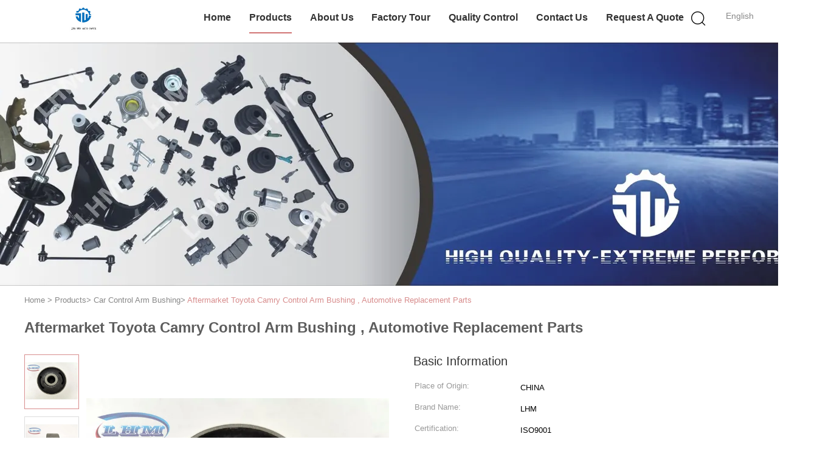

--- FILE ---
content_type: text/html
request_url: https://www.automotivespare-parts.com/sale-12940835-aftermarket-toyota-camry-control-arm-bushing-automotive-replacement-parts.html
body_size: 24075
content:

<!DOCTYPE html>
<html lang="en">
<head>
	<meta charset="utf-8">
	<meta http-equiv="X-UA-Compatible" content="IE=edge">
	<meta name="viewport" content="width=device-width, initial-scale=1">
    <title>Aftermarket Toyota Camry Control Arm Bushing , Automotive Replacement Parts</title>
    <meta name="keywords" content="aftermarket auto parts, automotive replacement parts, Car Control Arm Bushing" />
    <meta name="description" content="High quality Aftermarket Toyota Camry Control Arm Bushing , Automotive Replacement Parts from China, China's leading product market aftermarket auto parts product, with strict quality control automotive replacement parts factories, producing high quality automotive replacement parts Products." />
			<link type='text/css' rel='stylesheet' href='/??/images/global.css,/photo/automotivespare-parts/sitetpl/style/common.css?ver=1627025560' media='all'>
			  <script type='text/javascript' src='/js/jquery.js'></script><meta property="og:title" content="Aftermarket Toyota Camry Control Arm Bushing , Automotive Replacement Parts" />
<meta property="og:description" content="High quality Aftermarket Toyota Camry Control Arm Bushing , Automotive Replacement Parts from China, China's leading product market aftermarket auto parts product, with strict quality control automotive replacement parts factories, producing high quality automotive replacement parts Products." />
<meta property="og:type" content="product" />
<meta property="og:availability" content="instock" />
<meta property="og:site_name" content="Guangzhou Jie Wen Auto Parts Co., Ltd." />
<meta property="og:url" content="https://www.automotivespare-parts.com/sale-12940835-aftermarket-toyota-camry-control-arm-bushing-automotive-replacement-parts.html" />
<meta property="og:image" content="https://www.automotivespare-parts.com/photo/ps29932183-aftermarket_toyota_camry_control_arm_bushing_automotive_replacement_parts.jpg" />
<link rel="canonical" href="https://www.automotivespare-parts.com/sale-12940835-aftermarket-toyota-camry-control-arm-bushing-automotive-replacement-parts.html" />
<link rel="alternate" href="https://m.automotivespare-parts.com/sale-12940835-aftermarket-toyota-camry-control-arm-bushing-automotive-replacement-parts.html" media="only screen and (max-width: 640px)" />
<style type="text/css">
/*<![CDATA[*/
.consent__cookie {position: fixed;top: 0;left: 0;width: 100%;height: 0%;z-index: 100000;}.consent__cookie_bg {position: fixed;top: 0;left: 0;width: 100%;height: 100%;background: #000;opacity: .6;display: none }.consent__cookie_rel {position: fixed;bottom:0;left: 0;width: 100%;background: #fff;display: -webkit-box;display: -ms-flexbox;display: flex;flex-wrap: wrap;padding: 24px 80px;-webkit-box-sizing: border-box;box-sizing: border-box;-webkit-box-pack: justify;-ms-flex-pack: justify;justify-content: space-between;-webkit-transition: all ease-in-out .3s;transition: all ease-in-out .3s }.consent__close {position: absolute;top: 20px;right: 20px;cursor: pointer }.consent__close svg {fill: #777 }.consent__close:hover svg {fill: #000 }.consent__cookie_box {flex: 1;word-break: break-word;}.consent__warm {color: #777;font-size: 16px;margin-bottom: 12px;line-height: 19px }.consent__title {color: #333;font-size: 20px;font-weight: 600;margin-bottom: 12px;line-height: 23px }.consent__itxt {color: #333;font-size: 14px;margin-bottom: 12px;display: -webkit-box;display: -ms-flexbox;display: flex;-webkit-box-align: center;-ms-flex-align: center;align-items: center }.consent__itxt i {display: -webkit-inline-box;display: -ms-inline-flexbox;display: inline-flex;width: 28px;height: 28px;border-radius: 50%;background: #e0f9e9;margin-right: 8px;-webkit-box-align: center;-ms-flex-align: center;align-items: center;-webkit-box-pack: center;-ms-flex-pack: center;justify-content: center }.consent__itxt svg {fill: #3ca860 }.consent__txt {color: #a6a6a6;font-size: 14px;margin-bottom: 8px;line-height: 17px }.consent__btns {display: -webkit-box;display: -ms-flexbox;display: flex;-webkit-box-orient: vertical;-webkit-box-direction: normal;-ms-flex-direction: column;flex-direction: column;-webkit-box-pack: center;-ms-flex-pack: center;justify-content: center;flex-shrink: 0;}.consent__btn {width: 280px;height: 40px;line-height: 40px;text-align: center;background: #3ca860;color: #fff;border-radius: 4px;margin: 8px 0;-webkit-box-sizing: border-box;box-sizing: border-box;cursor: pointer;font-size:14px}.consent__btn:hover {background: #00823b }.consent__btn.empty {color: #3ca860;border: 1px solid #3ca860;background: #fff }.consent__btn.empty:hover {background: #3ca860;color: #fff }.open .consent__cookie_bg {display: block }.open .consent__cookie_rel {bottom: 0 }@media (max-width: 760px) {.consent__btns {width: 100%;align-items: center;}.consent__cookie_rel {padding: 20px 24px }}.consent__cookie.open {display: block;}.consent__cookie {display: none;}
/*]]>*/
</style>
<script type="text/javascript">
/*<![CDATA[*/
window.isvideotpl = 0;window.detailurl = '';
var isShowGuide=0;showGuideColor=0;var company_type = 4;var webim_domain = '';

var colorUrl = '';
var aisearch = 0;
var selfUrl = '';
window.playerReportUrl='/vod/view_count/report';
var query_string = ["Products","Detail"];
var g_tp = '';
var customtplcolor = 99602;
window.predomainsub = "";
/*]]>*/
</script>
</head>
<body>
<script>
var originProductInfo = '';
var originProductInfo = {"showproduct":1,"pid":"12940835","name":"Aftermarket Toyota Camry Control Arm Bushing , Automotive Replacement Parts","source_url":"\/sale-12940835-aftermarket-toyota-camry-control-arm-bushing-automotive-replacement-parts.html","picurl":"\/photo\/pd29932183-aftermarket_toyota_camry_control_arm_bushing_automotive_replacement_parts.jpg","propertyDetail":[["OEM","48655-07020"],["Material","Rubber , metal"],["Application","Japanese car,  Car Control Arm Bushing"],["Usage","For Toyota Camry  48655-07020"]],"company_name":null,"picurl_c":"\/photo\/pc29932183-aftermarket_toyota_camry_control_arm_bushing_automotive_replacement_parts.jpg","price":"Negotiable","username":"Miss Wang","viewTime":"Last Login : 8 hours 28 minutes ago","subject":"Please send price on your Aftermarket Toyota Camry Control Arm Bushing , Automotive Replacement Parts","countrycode":""};
var save_url = "/contactsave.html";
var update_url = "/updateinquiry.html";
var productInfo = {};
var defaulProductInfo = {};
var myDate = new Date();
var curDate = myDate.getFullYear()+'-'+(parseInt(myDate.getMonth())+1)+'-'+myDate.getDate();
var message = '';
var default_pop = 1;
var leaveMessageDialog = document.getElementsByClassName('leave-message-dialog')[0]; // 获取弹层
var _$$ = function (dom) {
    return document.querySelectorAll(dom);
};
resInfo = originProductInfo;
resInfo['name'] = resInfo['name'] || '';
defaulProductInfo.pid = resInfo['pid'];
defaulProductInfo.productName = resInfo['name'] ?? '';
defaulProductInfo.productInfo = resInfo['propertyDetail'];
defaulProductInfo.productImg = resInfo['picurl_c'];
defaulProductInfo.subject = resInfo['subject'] ?? '';
defaulProductInfo.productImgAlt = resInfo['name'] ?? '';
var inquirypopup_tmp = 1;
var message = 'Dear,'+'\r\n'+"I am interested in"+' '+trim(resInfo['name'])+", could you send me more details such as type, size, MOQ, material, etc."+'\r\n'+"Thanks!"+'\r\n'+"Waiting for your reply.";
var message_1 = 'Dear,'+'\r\n'+"I am interested in"+' '+trim(resInfo['name'])+", could you send me more details such as type, size, MOQ, material, etc."+'\r\n'+"Thanks!"+'\r\n'+"Waiting for your reply.";
var message_2 = 'Hello,'+'\r\n'+"I am looking for"+' '+trim(resInfo['name'])+", please send me the price, specification and picture."+'\r\n'+"Your swift response will be highly appreciated."+'\r\n'+"Feel free to contact me for more information."+'\r\n'+"Thanks a lot.";
var message_3 = 'Hello,'+'\r\n'+trim(resInfo['name'])+' '+"meets my expectations."+'\r\n'+"Please give me the best price and some other product information."+'\r\n'+"Feel free to contact me via my mail."+'\r\n'+"Thanks a lot.";

var message_4 = 'Dear,'+'\r\n'+"What is the FOB price on your"+' '+trim(resInfo['name'])+'?'+'\r\n'+"Which is the nearest port name?"+'\r\n'+"Please reply me as soon as possible, it would be better to share further information."+'\r\n'+"Regards!";
var message_5 = 'Hi there,'+'\r\n'+"I am very interested in your"+' '+trim(resInfo['name'])+'.'+'\r\n'+"Please send me your product details."+'\r\n'+"Looking forward to your quick reply."+'\r\n'+"Feel free to contact me by mail."+'\r\n'+"Regards!";

var message_6 = 'Dear,'+'\r\n'+"Please provide us with information about your"+' '+trim(resInfo['name'])+", such as type, size, material, and of course the best price."+'\r\n'+"Looking forward to your quick reply."+'\r\n'+"Thank you!";
var message_7 = 'Dear,'+'\r\n'+"Can you supply"+' '+trim(resInfo['name'])+" for us?"+'\r\n'+"First we want a price list and some product details."+'\r\n'+"I hope to get reply asap and look forward to cooperation."+'\r\n'+"Thank you very much.";
var message_8 = 'hi,'+'\r\n'+"I am looking for"+' '+trim(resInfo['name'])+", please give me some more detailed product information."+'\r\n'+"I look forward to your reply."+'\r\n'+"Thank you!";
var message_9 = 'Hello,'+'\r\n'+"Your"+' '+trim(resInfo['name'])+" meets my requirements very well."+'\r\n'+"Please send me the price, specification, and similar model will be OK."+'\r\n'+"Feel free to chat with me."+'\r\n'+"Thanks!";
var message_10 = 'Dear,'+'\r\n'+"I want to know more about the details and quotation of"+' '+trim(resInfo['name'])+'.'+'\r\n'+"Feel free to contact me."+'\r\n'+"Regards!";

var r = getRandom(1,10);

defaulProductInfo.message = eval("message_"+r);
    defaulProductInfo.message = eval("message_"+r);
        var mytAjax = {

    post: function(url, data, fn) {
        var xhr = new XMLHttpRequest();
        xhr.open("POST", url, true);
        xhr.setRequestHeader("Content-Type", "application/x-www-form-urlencoded;charset=UTF-8");
        xhr.setRequestHeader("X-Requested-With", "XMLHttpRequest");
        xhr.setRequestHeader('Content-Type','text/plain;charset=UTF-8');
        xhr.onreadystatechange = function() {
            if(xhr.readyState == 4 && (xhr.status == 200 || xhr.status == 304)) {
                fn.call(this, xhr.responseText);
            }
        };
        xhr.send(data);
    },

    postform: function(url, data, fn) {
        var xhr = new XMLHttpRequest();
        xhr.open("POST", url, true);
        xhr.setRequestHeader("X-Requested-With", "XMLHttpRequest");
        xhr.onreadystatechange = function() {
            if(xhr.readyState == 4 && (xhr.status == 200 || xhr.status == 304)) {
                fn.call(this, xhr.responseText);
            }
        };
        xhr.send(data);
    }
};
/*window.onload = function(){
    leaveMessageDialog = document.getElementsByClassName('leave-message-dialog')[0];
    if (window.localStorage.recordDialogStatus=='undefined' || (window.localStorage.recordDialogStatus!='undefined' && window.localStorage.recordDialogStatus != curDate)) {
        setTimeout(function(){
            if(parseInt(inquirypopup_tmp%10) == 1){
                creatDialog(defaulProductInfo, 1);
            }
        }, 6000);
    }
};*/
function trim(str)
{
    str = str.replace(/(^\s*)/g,"");
    return str.replace(/(\s*$)/g,"");
};
function getRandom(m,n){
    var num = Math.floor(Math.random()*(m - n) + n);
    return num;
};
function strBtn(param) {

    var starattextarea = document.getElementById("textareamessage").value.length;
    var email = document.getElementById("startEmail").value;

    var default_tip = document.querySelectorAll(".watermark_container").length;
    if (20 < starattextarea && starattextarea < 3000) {
        if(default_tip>0){
            document.getElementById("textareamessage1").parentNode.parentNode.nextElementSibling.style.display = "none";
        }else{
            document.getElementById("textareamessage1").parentNode.nextElementSibling.style.display = "none";
        }

    } else {
        if(default_tip>0){
            document.getElementById("textareamessage1").parentNode.parentNode.nextElementSibling.style.display = "block";
        }else{
            document.getElementById("textareamessage1").parentNode.nextElementSibling.style.display = "block";
        }

        return;
    }

    // var re = /^([a-zA-Z0-9_-])+@([a-zA-Z0-9_-])+\.([a-zA-Z0-9_-])+/i;/*邮箱不区分大小写*/
    var re = /^[a-zA-Z0-9][\w-]*(\.?[\w-]+)*@[a-zA-Z0-9-]+(\.[a-zA-Z0-9]+)+$/i;
    if (!re.test(email)) {
        document.getElementById("startEmail").nextElementSibling.style.display = "block";
        return;
    } else {
        document.getElementById("startEmail").nextElementSibling.style.display = "none";
    }

    var subject = document.getElementById("pop_subject").value;
    var pid = document.getElementById("pop_pid").value;
    var message = document.getElementById("textareamessage").value;
    var sender_email = document.getElementById("startEmail").value;
    var tel = '';
    if (document.getElementById("tel0") != undefined && document.getElementById("tel0") != '')
        tel = document.getElementById("tel0").value;
    var form_serialize = '&tel='+tel;

    form_serialize = form_serialize.replace(/\+/g, "%2B");
    mytAjax.post(save_url,"pid="+pid+"&subject="+subject+"&email="+sender_email+"&message="+(message)+form_serialize,function(res){
        var mes = JSON.parse(res);
        if(mes.status == 200){
            var iid = mes.iid;
            document.getElementById("pop_iid").value = iid;
            document.getElementById("pop_uuid").value = mes.uuid;

            if(typeof gtag_report_conversion === "function"){
                gtag_report_conversion();//执行统计js代码
            }
            if(typeof fbq === "function"){
                fbq('track','Purchase');//执行统计js代码
            }
        }
    });
    for (var index = 0; index < document.querySelectorAll(".dialog-content-pql").length; index++) {
        document.querySelectorAll(".dialog-content-pql")[index].style.display = "none";
    };
    $('#idphonepql').val(tel);
    document.getElementById("dialog-content-pql-id").style.display = "block";
    ;
};
function twoBtnOk(param) {

    var selectgender = document.getElementById("Mr").innerHTML;
    var iid = document.getElementById("pop_iid").value;
    var sendername = document.getElementById("idnamepql").value;
    var senderphone = document.getElementById("idphonepql").value;
    var sendercname = document.getElementById("idcompanypql").value;
    var uuid = document.getElementById("pop_uuid").value;
    var gender = 2;
    if(selectgender == 'Mr.') gender = 0;
    if(selectgender == 'Mrs.') gender = 1;
    var pid = document.getElementById("pop_pid").value;
    var form_serialize = '';

        form_serialize = form_serialize.replace(/\+/g, "%2B");

    mytAjax.post(update_url,"iid="+iid+"&gender="+gender+"&uuid="+uuid+"&name="+(sendername)+"&tel="+(senderphone)+"&company="+(sendercname)+form_serialize,function(res){});

    for (var index = 0; index < document.querySelectorAll(".dialog-content-pql").length; index++) {
        document.querySelectorAll(".dialog-content-pql")[index].style.display = "none";
    };
    document.getElementById("dialog-content-pql-ok").style.display = "block";

};
function toCheckMust(name) {
    $('#'+name+'error').hide();
}
function handClidk(param) {
    var starattextarea = document.getElementById("textareamessage1").value.length;
    var email = document.getElementById("startEmail1").value;
    var default_tip = document.querySelectorAll(".watermark_container").length;
    if (20 < starattextarea && starattextarea < 3000) {
        if(default_tip>0){
            document.getElementById("textareamessage1").parentNode.parentNode.nextElementSibling.style.display = "none";
        }else{
            document.getElementById("textareamessage1").parentNode.nextElementSibling.style.display = "none";
        }

    } else {
        if(default_tip>0){
            document.getElementById("textareamessage1").parentNode.parentNode.nextElementSibling.style.display = "block";
        }else{
            document.getElementById("textareamessage1").parentNode.nextElementSibling.style.display = "block";
        }

        return;
    }

    // var re = /^([a-zA-Z0-9_-])+@([a-zA-Z0-9_-])+\.([a-zA-Z0-9_-])+/i;
    var re = /^[a-zA-Z0-9][\w-]*(\.?[\w-]+)*@[a-zA-Z0-9-]+(\.[a-zA-Z0-9]+)+$/i;
    if (!re.test(email)) {
        document.getElementById("startEmail1").nextElementSibling.style.display = "block";
        return;
    } else {
        document.getElementById("startEmail1").nextElementSibling.style.display = "none";
    }

    var subject = document.getElementById("pop_subject").value;
    var pid = document.getElementById("pop_pid").value;
    var message = document.getElementById("textareamessage1").value;
    var sender_email = document.getElementById("startEmail1").value;
    var form_serialize = tel = '';
    if (document.getElementById("tel1") != undefined && document.getElementById("tel1") != '')
        tel = document.getElementById("tel1").value;
        mytAjax.post(save_url,"email="+sender_email+"&tel="+tel+"&pid="+pid+"&message="+message+"&subject="+subject+form_serialize,function(res){

        var mes = JSON.parse(res);
        if(mes.status == 200){
            var iid = mes.iid;
            document.getElementById("pop_iid").value = iid;
            document.getElementById("pop_uuid").value = mes.uuid;
            if(typeof gtag_report_conversion === "function"){
                gtag_report_conversion();//执行统计js代码
            }
        }

    });
    for (var index = 0; index < document.querySelectorAll(".dialog-content-pql").length; index++) {
        document.querySelectorAll(".dialog-content-pql")[index].style.display = "none";
    };
    $('#idphonepql').val(tel);
    document.getElementById("dialog-content-pql-id").style.display = "block";

};
window.addEventListener('load', function () {
    $('.checkbox-wrap label').each(function(){
        if($(this).find('input').prop('checked')){
            $(this).addClass('on')
        }else {
            $(this).removeClass('on')
        }
    })
    $(document).on('click', '.checkbox-wrap label' , function(ev){
        if (ev.target.tagName.toUpperCase() != 'INPUT') {
            $(this).toggleClass('on')
        }
    })
})

function hand_video(pdata) {
    data = JSON.parse(pdata);
    productInfo.productName = data.productName;
    productInfo.productInfo = data.productInfo;
    productInfo.productImg = data.productImg;
    productInfo.subject = data.subject;

    var message = 'Dear,'+'\r\n'+"I am interested in"+' '+trim(data.productName)+", could you send me more details such as type, size, quantity, material, etc."+'\r\n'+"Thanks!"+'\r\n'+"Waiting for your reply.";

    var message = 'Dear,'+'\r\n'+"I am interested in"+' '+trim(data.productName)+", could you send me more details such as type, size, MOQ, material, etc."+'\r\n'+"Thanks!"+'\r\n'+"Waiting for your reply.";
    var message_1 = 'Dear,'+'\r\n'+"I am interested in"+' '+trim(data.productName)+", could you send me more details such as type, size, MOQ, material, etc."+'\r\n'+"Thanks!"+'\r\n'+"Waiting for your reply.";
    var message_2 = 'Hello,'+'\r\n'+"I am looking for"+' '+trim(data.productName)+", please send me the price, specification and picture."+'\r\n'+"Your swift response will be highly appreciated."+'\r\n'+"Feel free to contact me for more information."+'\r\n'+"Thanks a lot.";
    var message_3 = 'Hello,'+'\r\n'+trim(data.productName)+' '+"meets my expectations."+'\r\n'+"Please give me the best price and some other product information."+'\r\n'+"Feel free to contact me via my mail."+'\r\n'+"Thanks a lot.";

    var message_4 = 'Dear,'+'\r\n'+"What is the FOB price on your"+' '+trim(data.productName)+'?'+'\r\n'+"Which is the nearest port name?"+'\r\n'+"Please reply me as soon as possible, it would be better to share further information."+'\r\n'+"Regards!";
    var message_5 = 'Hi there,'+'\r\n'+"I am very interested in your"+' '+trim(data.productName)+'.'+'\r\n'+"Please send me your product details."+'\r\n'+"Looking forward to your quick reply."+'\r\n'+"Feel free to contact me by mail."+'\r\n'+"Regards!";

    var message_6 = 'Dear,'+'\r\n'+"Please provide us with information about your"+' '+trim(data.productName)+", such as type, size, material, and of course the best price."+'\r\n'+"Looking forward to your quick reply."+'\r\n'+"Thank you!";
    var message_7 = 'Dear,'+'\r\n'+"Can you supply"+' '+trim(data.productName)+" for us?"+'\r\n'+"First we want a price list and some product details."+'\r\n'+"I hope to get reply asap and look forward to cooperation."+'\r\n'+"Thank you very much.";
    var message_8 = 'hi,'+'\r\n'+"I am looking for"+' '+trim(data.productName)+", please give me some more detailed product information."+'\r\n'+"I look forward to your reply."+'\r\n'+"Thank you!";
    var message_9 = 'Hello,'+'\r\n'+"Your"+' '+trim(data.productName)+" meets my requirements very well."+'\r\n'+"Please send me the price, specification, and similar model will be OK."+'\r\n'+"Feel free to chat with me."+'\r\n'+"Thanks!";
    var message_10 = 'Dear,'+'\r\n'+"I want to know more about the details and quotation of"+' '+trim(data.productName)+'.'+'\r\n'+"Feel free to contact me."+'\r\n'+"Regards!";

    var r = getRandom(1,10);

    productInfo.message = eval("message_"+r);
            if(parseInt(inquirypopup_tmp/10) == 1){
        productInfo.message = "";
    }
    productInfo.pid = data.pid;
    creatDialog(productInfo, 2);
};

function handDialog(pdata) {
    data = JSON.parse(pdata);
    productInfo.productName = data.productName;
    productInfo.productInfo = data.productInfo;
    productInfo.productImg = data.productImg;
    productInfo.subject = data.subject;

    var message = 'Dear,'+'\r\n'+"I am interested in"+' '+trim(data.productName)+", could you send me more details such as type, size, quantity, material, etc."+'\r\n'+"Thanks!"+'\r\n'+"Waiting for your reply.";

    var message = 'Dear,'+'\r\n'+"I am interested in"+' '+trim(data.productName)+", could you send me more details such as type, size, MOQ, material, etc."+'\r\n'+"Thanks!"+'\r\n'+"Waiting for your reply.";
    var message_1 = 'Dear,'+'\r\n'+"I am interested in"+' '+trim(data.productName)+", could you send me more details such as type, size, MOQ, material, etc."+'\r\n'+"Thanks!"+'\r\n'+"Waiting for your reply.";
    var message_2 = 'Hello,'+'\r\n'+"I am looking for"+' '+trim(data.productName)+", please send me the price, specification and picture."+'\r\n'+"Your swift response will be highly appreciated."+'\r\n'+"Feel free to contact me for more information."+'\r\n'+"Thanks a lot.";
    var message_3 = 'Hello,'+'\r\n'+trim(data.productName)+' '+"meets my expectations."+'\r\n'+"Please give me the best price and some other product information."+'\r\n'+"Feel free to contact me via my mail."+'\r\n'+"Thanks a lot.";

    var message_4 = 'Dear,'+'\r\n'+"What is the FOB price on your"+' '+trim(data.productName)+'?'+'\r\n'+"Which is the nearest port name?"+'\r\n'+"Please reply me as soon as possible, it would be better to share further information."+'\r\n'+"Regards!";
    var message_5 = 'Hi there,'+'\r\n'+"I am very interested in your"+' '+trim(data.productName)+'.'+'\r\n'+"Please send me your product details."+'\r\n'+"Looking forward to your quick reply."+'\r\n'+"Feel free to contact me by mail."+'\r\n'+"Regards!";

    var message_6 = 'Dear,'+'\r\n'+"Please provide us with information about your"+' '+trim(data.productName)+", such as type, size, material, and of course the best price."+'\r\n'+"Looking forward to your quick reply."+'\r\n'+"Thank you!";
    var message_7 = 'Dear,'+'\r\n'+"Can you supply"+' '+trim(data.productName)+" for us?"+'\r\n'+"First we want a price list and some product details."+'\r\n'+"I hope to get reply asap and look forward to cooperation."+'\r\n'+"Thank you very much.";
    var message_8 = 'hi,'+'\r\n'+"I am looking for"+' '+trim(data.productName)+", please give me some more detailed product information."+'\r\n'+"I look forward to your reply."+'\r\n'+"Thank you!";
    var message_9 = 'Hello,'+'\r\n'+"Your"+' '+trim(data.productName)+" meets my requirements very well."+'\r\n'+"Please send me the price, specification, and similar model will be OK."+'\r\n'+"Feel free to chat with me."+'\r\n'+"Thanks!";
    var message_10 = 'Dear,'+'\r\n'+"I want to know more about the details and quotation of"+' '+trim(data.productName)+'.'+'\r\n'+"Feel free to contact me."+'\r\n'+"Regards!";

    var r = getRandom(1,10);
    productInfo.message = eval("message_"+r);
            if(parseInt(inquirypopup_tmp/10) == 1){
        productInfo.message = "";
    }
    productInfo.pid = data.pid;
    creatDialog(productInfo, 2);
};

function closepql(param) {

    leaveMessageDialog.style.display = 'none';
};

function closepql2(param) {

    for (var index = 0; index < document.querySelectorAll(".dialog-content-pql").length; index++) {
        document.querySelectorAll(".dialog-content-pql")[index].style.display = "none";
    };
    document.getElementById("dialog-content-pql-ok").style.display = "block";
};

function decodeHtmlEntities(str) {
    var tempElement = document.createElement('div');
    tempElement.innerHTML = str;
    return tempElement.textContent || tempElement.innerText || '';
}

function initProduct(productInfo,type){

    productInfo.productName = decodeHtmlEntities(productInfo.productName);
    productInfo.message = decodeHtmlEntities(productInfo.message);

    leaveMessageDialog = document.getElementsByClassName('leave-message-dialog')[0];
    leaveMessageDialog.style.display = "block";
    if(type == 3){
        var popinquiryemail = document.getElementById("popinquiryemail").value;
        _$$("#startEmail1")[0].value = popinquiryemail;
    }else{
        _$$("#startEmail1")[0].value = "";
    }
    _$$("#startEmail")[0].value = "";
    _$$("#idnamepql")[0].value = "";
    _$$("#idphonepql")[0].value = "";
    _$$("#idcompanypql")[0].value = "";

    _$$("#pop_pid")[0].value = productInfo.pid;
    _$$("#pop_subject")[0].value = productInfo.subject;
    
    if(parseInt(inquirypopup_tmp/10) == 1){
        productInfo.message = "";
    }

    _$$("#textareamessage1")[0].value = productInfo.message;
    _$$("#textareamessage")[0].value = productInfo.message;

    _$$("#dialog-content-pql-id .titlep")[0].innerHTML = productInfo.productName;
    _$$("#dialog-content-pql-id img")[0].setAttribute("src", productInfo.productImg);
    _$$("#dialog-content-pql-id img")[0].setAttribute("alt", productInfo.productImgAlt);

    _$$("#dialog-content-pql-id-hand img")[0].setAttribute("src", productInfo.productImg);
    _$$("#dialog-content-pql-id-hand img")[0].setAttribute("alt", productInfo.productImgAlt);
    _$$("#dialog-content-pql-id-hand .titlep")[0].innerHTML = productInfo.productName;

    if (productInfo.productInfo.length > 0) {
        var ul2, ul;
        ul = document.createElement("ul");
        for (var index = 0; index < productInfo.productInfo.length; index++) {
            var el = productInfo.productInfo[index];
            var li = document.createElement("li");
            var span1 = document.createElement("span");
            span1.innerHTML = el[0] + ":";
            var span2 = document.createElement("span");
            span2.innerHTML = el[1];
            li.appendChild(span1);
            li.appendChild(span2);
            ul.appendChild(li);

        }
        ul2 = ul.cloneNode(true);
        if (type === 1) {
            _$$("#dialog-content-pql-id .left")[0].replaceChild(ul, _$$("#dialog-content-pql-id .left ul")[0]);
        } else {
            _$$("#dialog-content-pql-id-hand .left")[0].replaceChild(ul2, _$$("#dialog-content-pql-id-hand .left ul")[0]);
            _$$("#dialog-content-pql-id .left")[0].replaceChild(ul, _$$("#dialog-content-pql-id .left ul")[0]);
        }
    };
    for (var index = 0; index < _$$("#dialog-content-pql-id .right ul li").length; index++) {
        _$$("#dialog-content-pql-id .right ul li")[index].addEventListener("click", function (params) {
            _$$("#dialog-content-pql-id .right #Mr")[0].innerHTML = this.innerHTML
        }, false)

    };

};
function closeInquiryCreateDialog() {
    document.getElementById("xuanpan_dialog_box_pql").style.display = "none";
};
function showInquiryCreateDialog() {
    document.getElementById("xuanpan_dialog_box_pql").style.display = "block";
};
function submitPopInquiry(){
    var message = document.getElementById("inquiry_message").value;
    var email = document.getElementById("inquiry_email").value;
    var subject = defaulProductInfo.subject;
    var pid = defaulProductInfo.pid;
    if (email === undefined) {
        showInquiryCreateDialog();
        document.getElementById("inquiry_email").style.border = "1px solid red";
        return false;
    };
    if (message === undefined) {
        showInquiryCreateDialog();
        document.getElementById("inquiry_message").style.border = "1px solid red";
        return false;
    };
    if (email.search(/^\w+((-\w+)|(\.\w+))*\@[A-Za-z0-9]+((\.|-)[A-Za-z0-9]+)*\.[A-Za-z0-9]+$/) == -1) {
        document.getElementById("inquiry_email").style.border= "1px solid red";
        showInquiryCreateDialog();
        return false;
    } else {
        document.getElementById("inquiry_email").style.border= "";
    };
    if (message.length < 20 || message.length >3000) {
        showInquiryCreateDialog();
        document.getElementById("inquiry_message").style.border = "1px solid red";
        return false;
    } else {
        document.getElementById("inquiry_message").style.border = "";
    };
    var tel = '';
    if (document.getElementById("tel") != undefined && document.getElementById("tel") != '')
        tel = document.getElementById("tel").value;

    mytAjax.post(save_url,"pid="+pid+"&subject="+subject+"&email="+email+"&message="+(message)+'&tel='+tel,function(res){
        var mes = JSON.parse(res);
        if(mes.status == 200){
            var iid = mes.iid;
            document.getElementById("pop_iid").value = iid;
            document.getElementById("pop_uuid").value = mes.uuid;

        }
    });
    initProduct(defaulProductInfo);
    for (var index = 0; index < document.querySelectorAll(".dialog-content-pql").length; index++) {
        document.querySelectorAll(".dialog-content-pql")[index].style.display = "none";
    };
    $('#idphonepql').val(tel);
    document.getElementById("dialog-content-pql-id").style.display = "block";

};

//带附件上传
function submitPopInquiryfile(email_id,message_id,check_sort,name_id,phone_id,company_id,attachments){

    if(typeof(check_sort) == 'undefined'){
        check_sort = 0;
    }
    var message = document.getElementById(message_id).value;
    var email = document.getElementById(email_id).value;
    var attachments = document.getElementById(attachments).value;
    if(typeof(name_id) !== 'undefined' && name_id != ""){
        var name  = document.getElementById(name_id).value;
    }
    if(typeof(phone_id) !== 'undefined' && phone_id != ""){
        var phone = document.getElementById(phone_id).value;
    }
    if(typeof(company_id) !== 'undefined' && company_id != ""){
        var company = document.getElementById(company_id).value;
    }
    var subject = defaulProductInfo.subject;
    var pid = defaulProductInfo.pid;

    if(check_sort == 0){
        if (email === undefined) {
            showInquiryCreateDialog();
            document.getElementById(email_id).style.border = "1px solid red";
            return false;
        };
        if (message === undefined) {
            showInquiryCreateDialog();
            document.getElementById(message_id).style.border = "1px solid red";
            return false;
        };

        if (email.search(/^\w+((-\w+)|(\.\w+))*\@[A-Za-z0-9]+((\.|-)[A-Za-z0-9]+)*\.[A-Za-z0-9]+$/) == -1) {
            document.getElementById(email_id).style.border= "1px solid red";
            showInquiryCreateDialog();
            return false;
        } else {
            document.getElementById(email_id).style.border= "";
        };
        if (message.length < 20 || message.length >3000) {
            showInquiryCreateDialog();
            document.getElementById(message_id).style.border = "1px solid red";
            return false;
        } else {
            document.getElementById(message_id).style.border = "";
        };
    }else{

        if (message === undefined) {
            showInquiryCreateDialog();
            document.getElementById(message_id).style.border = "1px solid red";
            return false;
        };

        if (email === undefined) {
            showInquiryCreateDialog();
            document.getElementById(email_id).style.border = "1px solid red";
            return false;
        };

        if (message.length < 20 || message.length >3000) {
            showInquiryCreateDialog();
            document.getElementById(message_id).style.border = "1px solid red";
            return false;
        } else {
            document.getElementById(message_id).style.border = "";
        };

        if (email.search(/^\w+((-\w+)|(\.\w+))*\@[A-Za-z0-9]+((\.|-)[A-Za-z0-9]+)*\.[A-Za-z0-9]+$/) == -1) {
            document.getElementById(email_id).style.border= "1px solid red";
            showInquiryCreateDialog();
            return false;
        } else {
            document.getElementById(email_id).style.border= "";
        };

    };

    mytAjax.post(save_url,"pid="+pid+"&subject="+subject+"&email="+email+"&message="+message+"&company="+company+"&attachments="+attachments,function(res){
        var mes = JSON.parse(res);
        if(mes.status == 200){
            var iid = mes.iid;
            document.getElementById("pop_iid").value = iid;
            document.getElementById("pop_uuid").value = mes.uuid;

            if(typeof gtag_report_conversion === "function"){
                gtag_report_conversion();//执行统计js代码
            }
            if(typeof fbq === "function"){
                fbq('track','Purchase');//执行统计js代码
            }
        }
    });
    initProduct(defaulProductInfo);

    if(name !== undefined && name != ""){
        _$$("#idnamepql")[0].value = name;
    }

    if(phone !== undefined && phone != ""){
        _$$("#idphonepql")[0].value = phone;
    }

    if(company !== undefined && company != ""){
        _$$("#idcompanypql")[0].value = company;
    }

    for (var index = 0; index < document.querySelectorAll(".dialog-content-pql").length; index++) {
        document.querySelectorAll(".dialog-content-pql")[index].style.display = "none";
    };
    document.getElementById("dialog-content-pql-id").style.display = "block";

};
function submitPopInquiryByParam(email_id,message_id,check_sort,name_id,phone_id,company_id){

    if(typeof(check_sort) == 'undefined'){
        check_sort = 0;
    }

    var senderphone = '';
    var message = document.getElementById(message_id).value;
    var email = document.getElementById(email_id).value;
    if(typeof(name_id) !== 'undefined' && name_id != ""){
        var name  = document.getElementById(name_id).value;
    }
    if(typeof(phone_id) !== 'undefined' && phone_id != ""){
        var phone = document.getElementById(phone_id).value;
        senderphone = phone;
    }
    if(typeof(company_id) !== 'undefined' && company_id != ""){
        var company = document.getElementById(company_id).value;
    }
    var subject = defaulProductInfo.subject;
    var pid = defaulProductInfo.pid;

    if(check_sort == 0){
        if (email === undefined) {
            showInquiryCreateDialog();
            document.getElementById(email_id).style.border = "1px solid red";
            return false;
        };
        if (message === undefined) {
            showInquiryCreateDialog();
            document.getElementById(message_id).style.border = "1px solid red";
            return false;
        };

        if (email.search(/^\w+((-\w+)|(\.\w+))*\@[A-Za-z0-9]+((\.|-)[A-Za-z0-9]+)*\.[A-Za-z0-9]+$/) == -1) {
            document.getElementById(email_id).style.border= "1px solid red";
            showInquiryCreateDialog();
            return false;
        } else {
            document.getElementById(email_id).style.border= "";
        };
        if (message.length < 20 || message.length >3000) {
            showInquiryCreateDialog();
            document.getElementById(message_id).style.border = "1px solid red";
            return false;
        } else {
            document.getElementById(message_id).style.border = "";
        };
    }else{

        if (message === undefined) {
            showInquiryCreateDialog();
            document.getElementById(message_id).style.border = "1px solid red";
            return false;
        };

        if (email === undefined) {
            showInquiryCreateDialog();
            document.getElementById(email_id).style.border = "1px solid red";
            return false;
        };

        if (message.length < 20 || message.length >3000) {
            showInquiryCreateDialog();
            document.getElementById(message_id).style.border = "1px solid red";
            return false;
        } else {
            document.getElementById(message_id).style.border = "";
        };

        if (email.search(/^\w+((-\w+)|(\.\w+))*\@[A-Za-z0-9]+((\.|-)[A-Za-z0-9]+)*\.[A-Za-z0-9]+$/) == -1) {
            document.getElementById(email_id).style.border= "1px solid red";
            showInquiryCreateDialog();
            return false;
        } else {
            document.getElementById(email_id).style.border= "";
        };

    };

    var productsku = "";
    if($("#product_sku").length > 0){
        productsku = $("#product_sku").html();
    }

    mytAjax.post(save_url,"tel="+senderphone+"&pid="+pid+"&subject="+subject+"&email="+email+"&message="+message+"&messagesku="+encodeURI(productsku),function(res){
        var mes = JSON.parse(res);
        if(mes.status == 200){
            var iid = mes.iid;
            document.getElementById("pop_iid").value = iid;
            document.getElementById("pop_uuid").value = mes.uuid;

            if(typeof gtag_report_conversion === "function"){
                gtag_report_conversion();//执行统计js代码
            }
            if(typeof fbq === "function"){
                fbq('track','Purchase');//执行统计js代码
            }
        }
    });
    initProduct(defaulProductInfo);

    if(name !== undefined && name != ""){
        _$$("#idnamepql")[0].value = name;
    }

    if(phone !== undefined && phone != ""){
        _$$("#idphonepql")[0].value = phone;
    }

    if(company !== undefined && company != ""){
        _$$("#idcompanypql")[0].value = company;
    }

    for (var index = 0; index < document.querySelectorAll(".dialog-content-pql").length; index++) {
        document.querySelectorAll(".dialog-content-pql")[index].style.display = "none";

    };
    document.getElementById("dialog-content-pql-id").style.display = "block";

};

function creat_videoDialog(productInfo, type) {

    if(type == 1){
        if(default_pop != 1){
            return false;
        }
        window.localStorage.recordDialogStatus = curDate;
    }else{
        default_pop = 0;
    }
    initProduct(productInfo, type);
    if (type === 1) {
        // 自动弹出
        for (var index = 0; index < document.querySelectorAll(".dialog-content-pql").length; index++) {

            document.querySelectorAll(".dialog-content-pql")[index].style.display = "none";
        };
        document.getElementById("dialog-content-pql").style.display = "block";
    } else {
        // 手动弹出
        for (var index = 0; index < document.querySelectorAll(".dialog-content-pql").length; index++) {
            document.querySelectorAll(".dialog-content-pql")[index].style.display = "none";
        };
        document.getElementById("dialog-content-pql-id-hand").style.display = "block";
    }
}

function creatDialog(productInfo, type) {

    if(type == 1){
        if(default_pop != 1){
            return false;
        }
        window.localStorage.recordDialogStatus = curDate;
    }else{
        default_pop = 0;
    }
    initProduct(productInfo, type);
    if (type === 1) {
        // 自动弹出
        for (var index = 0; index < document.querySelectorAll(".dialog-content-pql").length; index++) {

            document.querySelectorAll(".dialog-content-pql")[index].style.display = "none";
        };
        document.getElementById("dialog-content-pql").style.display = "block";
    } else {
        // 手动弹出
        for (var index = 0; index < document.querySelectorAll(".dialog-content-pql").length; index++) {
            document.querySelectorAll(".dialog-content-pql")[index].style.display = "none";
        };
        document.getElementById("dialog-content-pql-id-hand").style.display = "block";
    }
}

//带邮箱信息打开询盘框 emailtype=1表示带入邮箱
function openDialog(emailtype){
    var type = 2;//不带入邮箱，手动弹出
    if(emailtype == 1){
        var popinquiryemail = document.getElementById("popinquiryemail").value;
        // var re = /^([a-zA-Z0-9_-])+@([a-zA-Z0-9_-])+\.([a-zA-Z0-9_-])+/i;
        var re = /^[a-zA-Z0-9][\w-]*(\.?[\w-]+)*@[a-zA-Z0-9-]+(\.[a-zA-Z0-9]+)+$/i;
        if (!re.test(popinquiryemail)) {
            //前端提示样式;
            showInquiryCreateDialog();
            document.getElementById("popinquiryemail").style.border = "1px solid red";
            return false;
        } else {
            //前端提示样式;
        }
        var type = 3;
    }
    creatDialog(defaulProductInfo,type);
}

//上传附件
function inquiryUploadFile(){
    var fileObj = document.querySelector("#fileId").files[0];
    //构建表单数据
    var formData = new FormData();
    var filesize = fileObj.size;
    if(filesize > 10485760 || filesize == 0) {
        document.getElementById("filetips").style.display = "block";
        return false;
    }else {
        document.getElementById("filetips").style.display = "none";
    }
    formData.append('popinquiryfile', fileObj);
    document.getElementById("quotefileform").reset();
    var save_url = "/inquiryuploadfile.html";
    mytAjax.postform(save_url,formData,function(res){
        var mes = JSON.parse(res);
        if(mes.status == 200){
            document.getElementById("uploader-file-info").innerHTML = document.getElementById("uploader-file-info").innerHTML + "<span class=op>"+mes.attfile.name+"<a class=delatt id=att"+mes.attfile.id+" onclick=delatt("+mes.attfile.id+");>Delete</a></span>";
            var nowattachs = document.getElementById("attachments").value;
            if( nowattachs !== ""){
                var attachs = JSON.parse(nowattachs);
                attachs[mes.attfile.id] = mes.attfile;
            }else{
                var attachs = {};
                attachs[mes.attfile.id] = mes.attfile;
            }
            document.getElementById("attachments").value = JSON.stringify(attachs);
        }
    });
}
//附件删除
function delatt(attid)
{
    var nowattachs = document.getElementById("attachments").value;
    if( nowattachs !== ""){
        var attachs = JSON.parse(nowattachs);
        if(attachs[attid] == ""){
            return false;
        }
        var formData = new FormData();
        var delfile = attachs[attid]['filename'];
        var save_url = "/inquirydelfile.html";
        if(delfile != "") {
            formData.append('delfile', delfile);
            mytAjax.postform(save_url, formData, function (res) {
                if(res !== "") {
                    var mes = JSON.parse(res);
                    if (mes.status == 200) {
                        delete attachs[attid];
                        document.getElementById("attachments").value = JSON.stringify(attachs);
                        var s = document.getElementById("att"+attid);
                        s.parentNode.remove();
                    }
                }
            });
        }
    }else{
        return false;
    }
}

</script>
<div class="leave-message-dialog" style="display: none">
<style>
    .leave-message-dialog .close:before, .leave-message-dialog .close:after{
        content:initial;
    }
</style>
<div class="dialog-content-pql" id="dialog-content-pql" style="display: none">
    <span class="close" onclick="closepql()"><img src="/images/close.png" alt="close"></span>
    <div class="title">
        <p class="firstp-pql">Leave a Message</p>
        <p class="lastp-pql">We will call you back soon!</p>
    </div>
    <div class="form">
        <div class="textarea">
            <textarea style='font-family: robot;'  name="" id="textareamessage" cols="30" rows="10" style="margin-bottom:14px;width:100%"
                placeholder="Please enter your inquiry details."></textarea>
        </div>
        <p class="error-pql"> <span class="icon-pql"><img src="/images/error.png" alt="Guangzhou Jie Wen Auto Parts Co., Ltd."></span> Your message must be between 20-3,000 characters!</p>
        <input id="startEmail" type="text" placeholder="Enter your E-mail" onkeydown="if(event.keyCode === 13){ strBtn();}">
        <p class="error-pql"><span class="icon-pql"><img src="/images/error.png" alt="Guangzhou Jie Wen Auto Parts Co., Ltd."></span> Please check your E-mail! </p>
                <div class="operations">
            <div class='btn' id="submitStart" type="submit" onclick="strBtn()">SUBMIT</div>
        </div>
            </div>
</div>
<div class="dialog-content-pql dialog-content-pql-id" id="dialog-content-pql-id" style="display:none">
        <span class="close" onclick="closepql2()"><svg t="1648434466530" class="icon" viewBox="0 0 1024 1024" version="1.1" xmlns="http://www.w3.org/2000/svg" p-id="2198" width="16" height="16"><path d="M576 512l277.333333 277.333333-64 64-277.333333-277.333333L234.666667 853.333333 170.666667 789.333333l277.333333-277.333333L170.666667 234.666667 234.666667 170.666667l277.333333 277.333333L789.333333 170.666667 853.333333 234.666667 576 512z" fill="#444444" p-id="2199"></path></svg></span>
    <div class="left">
        <div class="img"><img></div>
        <p class="titlep"></p>
        <ul> </ul>
    </div>
    <div class="right">
                <p class="title">More information facilitates better communication.</p>
                <div style="position: relative;">
            <div class="mr"> <span id="Mr">Mr.</span>
                <ul>
                    <li>Mr.</li>
                    <li>Mrs.</li>
                </ul>
            </div>
            <input style="text-indent: 80px;" type="text" id="idnamepql" placeholder="Input your name">
        </div>
        <input type="text"  id="idphonepql"  placeholder="Phone Number">
        <input type="text" id="idcompanypql"  placeholder="Company" onkeydown="if(event.keyCode === 13){ twoBtnOk();}">
                <div class="btn form_new" id="twoBtnOk" onclick="twoBtnOk()">OK</div>
    </div>
</div>

<div class="dialog-content-pql dialog-content-pql-ok" id="dialog-content-pql-ok" style="display:none">
        <span class="close" onclick="closepql()"><svg t="1648434466530" class="icon" viewBox="0 0 1024 1024" version="1.1" xmlns="http://www.w3.org/2000/svg" p-id="2198" width="16" height="16"><path d="M576 512l277.333333 277.333333-64 64-277.333333-277.333333L234.666667 853.333333 170.666667 789.333333l277.333333-277.333333L170.666667 234.666667 234.666667 170.666667l277.333333 277.333333L789.333333 170.666667 853.333333 234.666667 576 512z" fill="#444444" p-id="2199"></path></svg></span>
    <div class="duihaook"></div>
        <p class="title">Submitted successfully!</p>
        <p class="p1" style="text-align: center; font-size: 18px; margin-top: 14px;">We will call you back soon!</p>
    <div class="btn" onclick="closepql()" id="endOk" style="margin: 0 auto;margin-top: 50px;">OK</div>
</div>
<div class="dialog-content-pql dialog-content-pql-id dialog-content-pql-id-hand" id="dialog-content-pql-id-hand"
    style="display:none">
     <input type="hidden" name="pop_pid" id="pop_pid" value="0">
     <input type="hidden" name="pop_subject" id="pop_subject" value="">
     <input type="hidden" name="pop_iid" id="pop_iid" value="0">
     <input type="hidden" name="pop_uuid" id="pop_uuid" value="0">
        <span class="close" onclick="closepql()"><svg t="1648434466530" class="icon" viewBox="0 0 1024 1024" version="1.1" xmlns="http://www.w3.org/2000/svg" p-id="2198" width="16" height="16"><path d="M576 512l277.333333 277.333333-64 64-277.333333-277.333333L234.666667 853.333333 170.666667 789.333333l277.333333-277.333333L170.666667 234.666667 234.666667 170.666667l277.333333 277.333333L789.333333 170.666667 853.333333 234.666667 576 512z" fill="#444444" p-id="2199"></path></svg></span>
    <div class="left">
        <div class="img"><img></div>
        <p class="titlep"></p>
        <ul> </ul>
    </div>
    <div class="right" style="float:right">
                <div class="title">
            <p class="firstp-pql">Leave a Message</p>
            <p class="lastp-pql">We will call you back soon!</p>
        </div>
                <div class="form">
            <div class="textarea">
                <textarea style='font-family: robot;' name="message" id="textareamessage1" cols="30" rows="10"
                    placeholder="Please enter your inquiry details."></textarea>
            </div>
            <p class="error-pql"> <span class="icon-pql"><img src="/images/error.png" alt="Guangzhou Jie Wen Auto Parts Co., Ltd."></span> Your message must be between 20-3,000 characters!</p>

                            <input style="display:none" id="tel1" name="tel" type="text" oninput="value=value.replace(/[^0-9_+-]/g,'');" placeholder="Phone Number">
                        <input id='startEmail1' name='email' data-type='1' type='text'
                   placeholder="Enter your E-mail"
                   onkeydown='if(event.keyCode === 13){ handClidk();}'>
            
            <p class='error-pql'><span class='icon-pql'>
                    <img src="/images/error.png" alt="Guangzhou Jie Wen Auto Parts Co., Ltd."></span> Please check your E-mail!            </p>

            <div class="operations">
                <div class='btn' id="submitStart1" type="submit" onclick="handClidk()">SUBMIT</div>
            </div>
        </div>
    </div>
</div>
</div>
<div id="xuanpan_dialog_box_pql" class="xuanpan_dialog_box_pql"
    style="display:none;background:rgba(0,0,0,.6);width:100%;height:100%;position: fixed;top:0;left:0;z-index: 999999;">
    <div class="box_pql"
      style="width:526px;height:206px;background:rgba(255,255,255,1);opacity:1;border-radius:4px;position: absolute;left: 50%;top: 50%;transform: translate(-50%,-50%);">
      <div onclick="closeInquiryCreateDialog()" class="close close_create_dialog"
        style="cursor: pointer;height:42px;width:40px;float:right;padding-top: 16px;"><span
          style="display: inline-block;width: 25px;height: 2px;background: rgb(114, 114, 114);transform: rotate(45deg); "><span
            style="display: block;width: 25px;height: 2px;background: rgb(114, 114, 114);transform: rotate(-90deg); "></span></span>
      </div>
      <div
        style="height: 72px; overflow: hidden; text-overflow: ellipsis; display:-webkit-box;-ebkit-line-clamp: 3;-ebkit-box-orient: vertical; margin-top: 58px; padding: 0 84px; font-size: 18px; color: rgba(51, 51, 51, 1); text-align: center; ">
        Please leave your correct email and detailed requirements (20-3,000 characters).</div>
      <div onclick="closeInquiryCreateDialog()" class="close_create_dialog"
        style="width: 139px; height: 36px; background: rgba(253, 119, 34, 1); border-radius: 4px; margin: 16px auto; color: rgba(255, 255, 255, 1); font-size: 18px; line-height: 36px; text-align: center;">
        OK</div>
    </div>
</div>
<style>
    
.hu_global_header_101 #header .lag-son ul li a,
.hu_global_header_101 #header .lag-son ul li div
{
  line-height: 30px;
  color: #888;
  font-size: 12px;
  text-decoration: none;
}
.hu_global_header_101 #header .lag-son ul li div:hover{
    color:#d27777
}
.hu_global_header_101 #header .lag-son{
  width: 156px;
}
.hu_global_header_101 #header .lag-son ul li{
  display: flex;
  align-items: center;
}
.hu_global_header_101 #header .lag-son ul li::before{
  background: url("/images/css-sprite.png") no-repeat;
content: "";
margin: 0 5px;
width: 16px;
height: 12px;
display: inline-block;
flex-shrink: 0;
}

.hu_global_header_101 #header .lag-son ul li.en::before {
background-position: 0 -74px;
}

.hu_global_header_101 #header .lag-son ul li.fr::before {
background-position: -16px -74px;
}

.hu_global_header_101 #header .lag-son ul li.de::before {
background-position: -34px -74px;
}

.hu_global_header_101 #header .lag-son ul li.it::before {
background-position: -50px -74px;
}

.hu_global_header_101 #header .lag-son ul li.ru::before {
background-position: -68px -74px;
}

.hu_global_header_101 #header .lag-son ul li.es::before {
background-position: -85px -74px;
}

.hu_global_header_101 #header .lag-son ul li.pt::before {
background-position: -102px -74px;
}

.hu_global_header_101 #header .lag-son ul li.nl::before {
background-position: -119px -74px;
}

.hu_global_header_101 #header .lag-son ul li.el::before {
background-position: -136px -74px;
}

.hu_global_header_101 #header .lag-son ul li.ja::before {
background-position: -153px -74px;
}

.hu_global_header_101 #header .lag-son ul li.ko::before {
background-position: -170px -74px;
}

.hu_global_header_101 #header .lag-son ul li.ar::before {
background-position: -187px -74px;
}
.hu_global_header_101 #header .lag-son ul li.cn::before {
background-position: -214px -62px;;
}

.hu_global_header_101 #header .lag-son ul li.hi::before {
background-position: -204px -74px;
}

.hu_global_header_101 #header .lag-son ul li.tr::before {
background-position: -221px -74px;
}

.hu_global_header_101 #header .lag-son ul li.id::before {
background-position: -112px -62px;
}

.hu_global_header_101 #header .lag-son ul li.vi::before {
background-position: -129px -62px;
}

.hu_global_header_101 #header .lag-son ul li.th::before {
background-position: -146px -62px;
}

.hu_global_header_101 #header .lag-son ul li.bn::before {
background-position: -162px -62px;
}

.hu_global_header_101 #header .lag-son ul li.fa::before {
background-position: -180px -62px;
}

.hu_global_header_101 #header .lag-son ul li.pl::before {
background-position: -197px -62px;
}
</style>
<div class="hu_global_header_101">
	<div id="header" class="index_header fiexd">
		<div class="header">
            				<span class="logo photo">
                    <a title="Guangzhou Jie Wen Auto Parts Co., Ltd." href="//www.automotivespare-parts.com"><img onerror="$(this).parent().hide();" src="/logo.gif" alt="Guangzhou Jie Wen Auto Parts Co., Ltd." /></a>				</span>
            			<div class="language">
                				<div class="english a">English</div>
				<!-- 语言切换-展开 -->
				<div class="lag-son" style="display: none;">
					<ul>
                        							<li class="en">
                                                            <a class="language-link" title="China good quality Automotive Spare Parts  on sales" href="https://www.automotivespare-parts.com/sale-12940835-aftermarket-toyota-camry-control-arm-bushing-automotive-replacement-parts.html">English</a>							</li>
                        							<li class="fr">
                                                            <a class="language-link" title="China good quality Automotive Spare Parts  on sales" href="https://french.automotivespare-parts.com/sale-12940835-aftermarket-toyota-camry-control-arm-bushing-automotive-replacement-parts.html">French</a>							</li>
                        							<li class="de">
                                                            <a class="language-link" title="China good quality Automotive Spare Parts  on sales" href="https://german.automotivespare-parts.com/sale-12940835-aftermarket-toyota-camry-control-arm-bushing-automotive-replacement-parts.html">German</a>							</li>
                        							<li class="it">
                                                            <a class="language-link" title="China good quality Automotive Spare Parts  on sales" href="https://italian.automotivespare-parts.com/sale-12940835-aftermarket-toyota-camry-control-arm-bushing-automotive-replacement-parts.html">Italian</a>							</li>
                        							<li class="ru">
                                                            <a class="language-link" title="China good quality Automotive Spare Parts  on sales" href="https://russian.automotivespare-parts.com/sale-12940835-aftermarket-toyota-camry-control-arm-bushing-automotive-replacement-parts.html">Russian</a>							</li>
                        							<li class="es">
                                                            <a class="language-link" title="China good quality Automotive Spare Parts  on sales" href="https://spanish.automotivespare-parts.com/sale-12940835-aftermarket-toyota-camry-control-arm-bushing-automotive-replacement-parts.html">Spanish</a>							</li>
                        							<li class="pt">
                                                            <a class="language-link" title="China good quality Automotive Spare Parts  on sales" href="https://portuguese.automotivespare-parts.com/sale-12940835-aftermarket-toyota-camry-control-arm-bushing-automotive-replacement-parts.html">Portuguese</a>							</li>
                        							<li class="nl">
                                                            <a class="language-link" title="China good quality Automotive Spare Parts  on sales" href="https://dutch.automotivespare-parts.com/sale-12940835-aftermarket-toyota-camry-control-arm-bushing-automotive-replacement-parts.html">Dutch</a>							</li>
                        							<li class="el">
                                                            <a class="language-link" title="China good quality Automotive Spare Parts  on sales" href="https://greek.automotivespare-parts.com/sale-12940835-aftermarket-toyota-camry-control-arm-bushing-automotive-replacement-parts.html">Greek</a>							</li>
                        							<li class="ja">
                                                            <a class="language-link" title="China good quality Automotive Spare Parts  on sales" href="https://japanese.automotivespare-parts.com/sale-12940835-aftermarket-toyota-camry-control-arm-bushing-automotive-replacement-parts.html">Japanese</a>							</li>
                        							<li class="ko">
                                                            <a class="language-link" title="China good quality Automotive Spare Parts  on sales" href="https://korean.automotivespare-parts.com/sale-12940835-aftermarket-toyota-camry-control-arm-bushing-automotive-replacement-parts.html">Korean</a>							</li>
                        							<li class="ar">
                                                            <a class="language-link" title="China good quality Automotive Spare Parts  on sales" href="https://arabic.automotivespare-parts.com/sale-12940835-aftermarket-toyota-camry-control-arm-bushing-automotive-replacement-parts.html">Arabic</a>							</li>
                        							<li class="hi">
                                                            <a class="language-link" title="China good quality Automotive Spare Parts  on sales" href="https://hindi.automotivespare-parts.com/sale-12940835-aftermarket-toyota-camry-control-arm-bushing-automotive-replacement-parts.html">Hindi</a>							</li>
                        							<li class="tr">
                                                            <a class="language-link" title="China good quality Automotive Spare Parts  on sales" href="https://turkish.automotivespare-parts.com/sale-12940835-aftermarket-toyota-camry-control-arm-bushing-automotive-replacement-parts.html">Turkish</a>							</li>
                        							<li class="id">
                                                            <a class="language-link" title="China good quality Automotive Spare Parts  on sales" href="https://indonesian.automotivespare-parts.com/sale-12940835-aftermarket-toyota-camry-control-arm-bushing-automotive-replacement-parts.html">Indonesian</a>							</li>
                        							<li class="vi">
                                                            <a class="language-link" title="China good quality Automotive Spare Parts  on sales" href="https://vietnamese.automotivespare-parts.com/sale-12940835-aftermarket-toyota-camry-control-arm-bushing-automotive-replacement-parts.html">Vietnamese</a>							</li>
                        							<li class="th">
                                                            <a class="language-link" title="China good quality Automotive Spare Parts  on sales" href="https://thai.automotivespare-parts.com/sale-12940835-aftermarket-toyota-camry-control-arm-bushing-automotive-replacement-parts.html">Thai</a>							</li>
                        							<li class="bn">
                                                            <a class="language-link" title="China good quality Automotive Spare Parts  on sales" href="https://bengali.automotivespare-parts.com/sale-12940835-aftermarket-toyota-camry-control-arm-bushing-automotive-replacement-parts.html">Bengali</a>							</li>
                        							<li class="fa">
                                                            <a class="language-link" title="China good quality Automotive Spare Parts  on sales" href="https://persian.automotivespare-parts.com/sale-12940835-aftermarket-toyota-camry-control-arm-bushing-automotive-replacement-parts.html">Persian</a>							</li>
                        							<li class="pl">
                                                            <a class="language-link" title="China good quality Automotive Spare Parts  on sales" href="https://polish.automotivespare-parts.com/sale-12940835-aftermarket-toyota-camry-control-arm-bushing-automotive-replacement-parts.html">Polish</a>							</li>
                        					</ul>
				</div>
				<!-- 语言切换-展开 -->
			</div>
			<div class="func">
				<i class="icon search_icon iconfont icon-magnifier"></i>
			</div>
			<div id="nav">
                					<div class="list    ">
                        <a target="_self" title="" href="/">Home</a>					</div>
                					<div class="list   pro_list on">
                        <a target="_self" title="" href="/products.html">Products</a>					</div>
                					<div class="list    ">
                        <a target="_self" title="" href="/aboutus.html">About Us</a>					</div>
                					<div class="list    ">
                        <a target="_self" title="" href="/factory.html">Factory Tour</a>					</div>
                					<div class="list    ">
                        <a target="_self" title="" href="/quality.html">Quality Control</a>					</div>
                					<div class="list    ">
                        <a target="_self" title="" href="/contactus.html">Contact Us</a>					</div>
                                					<div class="list  ">
                        <a rel="nofollow" class="raq" onclick="document.getElementById(&#039;hu_header_click_form&#039;).action=&#039;/contactnow.html&#039;;document.getElementById(&#039;hu_header_click_form&#039;).target=&#039;_blank&#039;;document.getElementById(&#039;hu_header_click_form&#039;).submit();" title="Quote" href="javascript:;">Request A Quote</a>					</div>
                                			</div>
			<div class="search_box trans">
				<form class="search" action="" method="POST" onsubmit="return jsWidgetSearch(this,'');">
					<input autocomplete="off" disableautocomplete="" type="text" class="fl" name="keyword" placeholder="What are you looking for..." value="" notnull="">
					<input type="submit" class="fr" name="submit" value="Search">
					<div class="clear"></div>
				</form>
			</div>
        			<div class="son_nav trans">
				<div class="content clean">
                                            						<div class="list">
						<div class="second_cate">
                    						<div class="item trans">
                            <a title="China Automotive Spare Parts Manufacturers" href="/supplier-406975-automotive-spare-parts">Automotive Spare Parts</a>						</div>
                                                                    						<div class="item trans">
                            <a title="China Automotive Ball Joint Manufacturers" href="/supplier-402539-automotive-ball-joint">Automotive Ball Joint</a>						</div>
                                                                    						<div class="item trans">
                            <a title="China Car Tie Rod Ends Manufacturers" href="/supplier-405997-car-tie-rod-ends">Car Tie Rod Ends</a>						</div>
                                                                    						<div class="item trans">
                            <a title="China Car Rack End Manufacturers" href="/supplier-402541-car-rack-end">Car Rack End</a>						</div>
                                                                    						<div class="item trans">
                            <a title="China Car Control Arm Bushing Manufacturers" href="/supplier-406107-car-control-arm-bushing">Car Control Arm Bushing</a>						</div>
                        						</div>
						</div>
                                                                						<div class="list">
						<div class="second_cate">
                    						<div class="item trans">
                            <a title="China Stabilizer Link Rod Manufacturers" href="/supplier-402542-stabilizer-link-rod">Stabilizer Link Rod</a>						</div>
                                                                    						<div class="item trans">
                            <a title="China Stabilizer Bar Bushing Manufacturers" href="/supplier-406976-stabilizer-bar-bushing">Stabilizer Bar Bushing</a>						</div>
                                                                    						<div class="item trans">
                            <a title="China Shock Absorber Top Mount Manufacturers" href="/supplier-405741-shock-absorber-top-mount">Shock Absorber Top Mount</a>						</div>
                                                                    						<div class="item trans">
                            <a title="China Automotive Shock Absorber Manufacturers" href="/supplier-406038-automotive-shock-absorber">Automotive Shock Absorber</a>						</div>
                                                                    						<div class="item trans">
                            <a title="China Car Engine Mounting Manufacturers" href="/supplier-406203-car-engine-mounting">Car Engine Mounting</a>						</div>
                        						</div>
						</div>
                                                                						<div class="list">
						<div class="second_cate">
                    						<div class="item trans">
                            <a title="China Automotive Control Arm Manufacturers" href="/supplier-406077-automotive-control-arm">Automotive Control Arm</a>						</div>
                                                                    						<div class="item trans">
                            <a title="China Car Brake Parts Manufacturers" href="/supplier-406183-car-brake-parts">Car Brake Parts</a>						</div>
                                                                    						<div class="item trans">
                            <a title="China Automotive Clutch Parts Manufacturers" href="/supplier-404629-automotive-clutch-parts">Automotive Clutch Parts</a>						</div>
                                                                    						<div class="item trans">
                            <a title="China Car Bearing Manufacturers" href="/supplier-404526-car-bearing">Car Bearing</a>						</div>
                                                                    						<div class="item trans">
                            <a title="China Rubber Dust Cover Manufacturers" href="/supplier-404612-rubber-dust-cover">Rubber Dust Cover</a>						</div>
                        						</div>
						</div>
                                        				</div>
				<div class="photo">
                    <a title="BMW 5 F10 Automotive Spare Parts Water Pump 11517583836 11518635092" href="/sale-13752104-bmw-5-f10-automotive-spare-parts-water-pump-11517583836-11518635092.html"><img alt="BMW 5 F10 Automotive Spare Parts Water Pump 11517583836 11518635092" class="lazyi" data-original="/photo/pc33443795-bmw_5_f10_automotive_spare_parts_water_pump_11517583836_11518635092.jpg" src="/images/load_icon.gif" /></a>				</div>
			</div>
		</div>
	</div>
	<form id="hu_header_click_form" method="post">
		<input type="hidden" name="pid" value="12940835"/>
	</form>
</div>
<div style="height: 82px; clear: both">
</div>
<script>
    window.onload = function(){
        $('.lianrou_list,.son_nav_one').hover(function() {
            $('.son_nav_one').addClass('on')
        }, function() {
            $('.son_nav_one').removeClass('on')
        });
    }
</script>
<div class="hu_global_banner_109">
	<div class="in_ad">
		<div class="bxSlide-outter">
            			<img src="/photo/cl33306831-.jpg" alt="products">
		</div>
	</div>
</div><div class="hu_global_position_110">
    <div class="ueeshop_responsive_position s1">
        <div class="position w" itemscope itemtype="https://schema.org/BreadcrumbList">
			<span itemprop="itemListElement" itemscope itemtype="https://schema.org/ListItem">
                <a itemprop="item" title="" href="/"><span itemprop="name">Home</span></a>				<meta itemprop="position" content="1"/>
			</span>
            > <span itemprop="itemListElement" itemscope itemtype="https://schema.org/ListItem"><a itemprop="item" title="" href="/products.html"><span itemprop="name">Products</span></a><meta itemprop="position" content="2"/></span>> <span itemprop="itemListElement" itemscope itemtype="https://schema.org/ListItem"><a itemprop="item" title="" href="/supplier-406107-car-control-arm-bushing"><span itemprop="name">Car Control Arm Bushing</span></a><meta itemprop="position" content="3"/></span>> <a href="#">Aftermarket Toyota Camry Control Arm Bushing , Automotive Replacement Parts</a>        </div>
    </div>
</div><div class="hu_product_detailmain_115V2 w">

    <h1>Aftermarket Toyota Camry Control Arm Bushing , Automotive Replacement Parts</h1>

<div class="ueeshop_responsive_products_detail">
    <!--产品图begin-->
    <div class="gallery" style='display:flex'>
        <div class="bigimg">
                        
            <a class="MagicZoom" title="" href="/photo/ps29932183-aftermarket_toyota_camry_control_arm_bushing_automotive_replacement_parts.jpg"><img id="bigimg_src" class="" src="/photo/pl29932183-aftermarket_toyota_camry_control_arm_bushing_automotive_replacement_parts.jpg" alt="Aftermarket Toyota Camry Control Arm Bushing , Automotive Replacement Parts" /></a>        </div>
        <div class="left_small_img">
                                        <span class="slide pic_box on" mid="/photo/pl29932183-aftermarket_toyota_camry_control_arm_bushing_automotive_replacement_parts.jpg" big="/photo/ps29932183-aftermarket_toyota_camry_control_arm_bushing_automotive_replacement_parts.jpg">
                        <a href="javascript:;">
                            <img src="/photo/pd29932183-aftermarket_toyota_camry_control_arm_bushing_automotive_replacement_parts.jpg" alt="Aftermarket Toyota Camry Control Arm Bushing , Automotive Replacement Parts" />                        </a> <img src="/photo/pl29932183-aftermarket_toyota_camry_control_arm_bushing_automotive_replacement_parts.jpg" style="display:none;" />
                        <img src="/photo/ps29932183-aftermarket_toyota_camry_control_arm_bushing_automotive_replacement_parts.jpg" style="display:none;" />
                    </span>
                            <span class="slide pic_box " mid="/photo/pl29932184-aftermarket_toyota_camry_control_arm_bushing_automotive_replacement_parts.jpg" big="/photo/ps29932184-aftermarket_toyota_camry_control_arm_bushing_automotive_replacement_parts.jpg">
                        <a href="javascript:;">
                            <img src="/photo/pd29932184-aftermarket_toyota_camry_control_arm_bushing_automotive_replacement_parts.jpg" alt="Aftermarket Toyota Camry Control Arm Bushing , Automotive Replacement Parts" />                        </a> <img src="/photo/pl29932184-aftermarket_toyota_camry_control_arm_bushing_automotive_replacement_parts.jpg" style="display:none;" />
                        <img src="/photo/ps29932184-aftermarket_toyota_camry_control_arm_bushing_automotive_replacement_parts.jpg" style="display:none;" />
                    </span>
                            <span class="slide pic_box " mid="/photo/pl29932185-aftermarket_toyota_camry_control_arm_bushing_automotive_replacement_parts.jpg" big="/photo/ps29932185-aftermarket_toyota_camry_control_arm_bushing_automotive_replacement_parts.jpg">
                        <a href="javascript:;">
                            <img src="/photo/pd29932185-aftermarket_toyota_camry_control_arm_bushing_automotive_replacement_parts.jpg" alt="Aftermarket Toyota Camry Control Arm Bushing , Automotive Replacement Parts" />                        </a> <img src="/photo/pl29932185-aftermarket_toyota_camry_control_arm_bushing_automotive_replacement_parts.jpg" style="display:none;" />
                        <img src="/photo/ps29932185-aftermarket_toyota_camry_control_arm_bushing_automotive_replacement_parts.jpg" style="display:none;" />
                    </span>
                    </div>
    </div>
    <!--产品图end-->
    <!--介绍文字begin--->
    <div class="info">
        <div class="title">Basic Information</div>
        <table width="100%" border="0" class="tab1">
            <tbody>
                                                <tr>
                        <th title="Place of Origin">Place of Origin:</th>
                        <td title="CHINA">CHINA</td>
                    </tr>
                                    <tr>
                        <th title="Brand Name">Brand Name:</th>
                        <td title="LHM">LHM</td>
                    </tr>
                                    <tr>
                        <th title="Certification">Certification:</th>
                        <td title="ISO9001">ISO9001</td>
                    </tr>
                                    <tr>
                        <th title="Model Number">Model Number:</th>
                        <td title="48655-07020">48655-07020</td>
                    </tr>
                                <tr>
                    <td colspan="2" class="boder">
                </tr>
                                                            <tr>
                        <th title="Minimum Order Quantity">Minimum Order Quantity:</th>
                        <td title="100PCS">100PCS</td>
                    </tr>
                                    <tr>
                        <th title="Price">Price:</th>
                        <td title="Negotiable">Negotiable</td>
                    </tr>
                                    <tr>
                        <th title="Packaging Details">Packaging Details:</th>
                        <td title="Color carton packing">Color carton packing</td>
                    </tr>
                                    <tr>
                        <th title="Delivery Time">Delivery Time:</th>
                        <td title="10-15DAYS">10-15DAYS</td>
                    </tr>
                                    <tr>
                        <th title="Payment Terms">Payment Terms:</th>
                        <td title="T/T, Western Union, MoneyGram">T/T, Western Union, MoneyGram</td>
                    </tr>
                                    <tr>
                        <th title="Supply Ability">Supply Ability:</th>
                        <td title="20000PCS/MONTH">20000PCS/MONTH</td>
                    </tr>
                                        </tbody>
        </table>
        <div class="button">
                                    <a class="GetBestPrice" href="javascript:void(0);" onclick='handDialog("{\"pid\":\"12940835\",\"productName\":\"Aftermarket Toyota Camry Control Arm Bushing , Automotive Replacement Parts\",\"productInfo\":[[\"OEM\",\"48655-07020\"],[\"Material\",\"Rubber , metal\"],[\"Application\",\"Japanese car,  Car Control Arm Bushing\"],[\"Usage\",\"For Toyota Camry  48655-07020\"]],\"subject\":\"Please send me a quote on your Aftermarket Toyota Camry Control Arm Bushing , Automotive Replacement Parts\",\"productImg\":\"\\/photo\\/pc29932183-aftermarket_toyota_camry_control_arm_bushing_automotive_replacement_parts.jpg\"}")'> <span></span> Get Best Price</a>
                                        <a class="ContactNow" href="javascript:void(0);" onclick='handDialog("{\"pid\":\"12940835\",\"productName\":\"Aftermarket Toyota Camry Control Arm Bushing , Automotive Replacement Parts\",\"productInfo\":[[\"OEM\",\"48655-07020\"],[\"Material\",\"Rubber , metal\"],[\"Application\",\"Japanese car,  Car Control Arm Bushing\"],[\"Usage\",\"For Toyota Camry  48655-07020\"]],\"subject\":\"Please send me a quote on your Aftermarket Toyota Camry Control Arm Bushing , Automotive Replacement Parts\",\"productImg\":\"\\/photo\\/pc29932183-aftermarket_toyota_camry_control_arm_bushing_automotive_replacement_parts.jpg\"}")'><span></span> Contact Now</a>
                        <!--即时询盘-->
            
        </div>
    </div>
    <!--介绍文字end-->
</div>
</div>

<script>

$(function() {
    if ($(".YouTuBe_Box_Iframe").length > 0) {
        $(".MagicZoom").css("display", "none");
    }
    $(".videologo").click(function() {
        $(".f-product-detailmain-lr-video").css("display", "block");
        $(".MagicZoom").css("display", "none");
    })
    // $(".slide.pic_box").click(function() {
    //     $(".f-product-detailmain-lr-video").css("display", "none");
    //     $(".MagicZoom").css("display", "block");
    // })
    $(".left_small_img .slide ").click(function() {
        if ($(".f-product-detailmain-lr-video .YouTuBe_Box_Iframe").length > 0) {
            $(".f-product-detailmain-lr-video").css("display", "none");
            $(".MagicZoom").css("display", "block");
        }
        $(".MagicZoom img").attr("src", $(this).attr("mid"));
    })
    if ($(".left_small_img li").length > 0) {
        $(".left_small_img li").addClass("on");
        $(".left_small_img span").removeClass("on");
    } else {
        $(".left_small_img span").eq(0).addClass("on");
    }
})

$(".left_small_img li").click(function() {
    $(".left_small_img li").addClass("on");
    $(".left_small_img span").removeClass("on");
})
$(".left_small_img span").click(function() {
    $(".left_small_img li").removeClass("on");
    $(".left_small_img span").removeClass("on");
    $(this).addClass("on");
})

</script><style>
    .hu_product_detailmain_116 .ueeshop_responsive_products_detail .info2 .tab1 tr h2{margin: 0;}

</style>
<div class="hu_product_detailmain_116 w">
	<div class="ueeshop_responsive_products_detail">
		<div class="info2">
                        			<div class="title">Detail Information</div>
				<table width="100%" border="0" class="tab1">
					<tbody>
                                            <tr>
                                                                                                <th title="OEM:">OEM:</th>
                                    <td title="48655-07020">48655-07020</td>
                                                                    <th title="Material:">Material:</th>
                                    <td title="Rubber , Metal">Rubber , Metal</td>
                                                        </tr>
                                            <tr>
                                                                                                <th title="Application:">Application:</th>
                                    <td title="Japanese Car,  Car Control Arm Bushing">Japanese Car,  Car Control Arm Bushing</td>
                                                                    <th title="Usage:">Usage:</th>
                                    <td title="For Toyota Camry  48655-07020">For Toyota Camry  48655-07020</td>
                                                        </tr>
                                            <tr>
                                                                                                <th title="Color:">Color:</th>
                                    <td title="Black">Black</td>
                                                                    <th title="Shipment:">Shipment:</th>
                                    <td title="By Air, By Sea,By Express">By Air, By Sea,By Express</td>
                                                        </tr>
                                            <tr>
                                                            <th colspan="1">Highlight:</th>
                                <td colspan="3" style="width: 1000px;text-overflow: unset;display: unset;-webkit-line-clamp: unset;-webkit-box-orient: unset;height: unset;overflow: unset;line-height: 30px;"><h2 style='display: inline-block;font-weight: bold;font-size: 14px;'>aftermarket auto parts</h2>, <h2 style='display: inline-block;font-weight: bold;font-size: 14px;'>automotive replacement parts</h2></td>
                                                    </tr>
                    					</tbody>
				</table>
				<div class="clear"></div>
				<br/>
            			<div class="title">Product Description</div>
			<div class="clear"></div>
			<div class="details_wrap">
				<p><p><span style="font-size:16px;"><span style="font-family:arial,helvetica,sans-serif;"><strong>Aftermarket Toyota Camry Control Arm Bushing , Automotive Replacement Parts</strong></span></span></p>

<p>&nbsp;</p>

<p><strong>Product Description:</strong></p>

<p>&nbsp;</p>

<p>&nbsp; &nbsp;The material of this product is metal rubber&nbsp; OEM number&nbsp; is 48655-07020, is suitable for Toyota Camry .</p>

<p>&nbsp;</p>

<table border="1" cellpadding="0" cellspacing="0" style="overflow-wrap:break-word;width:650px;" width="315">
	<colgroup>
		<col />
		<col />
	</colgroup>
	<tbody>
		<tr height="27">
			<td height="27" style="height:27px;width:115px;">Product name</td>
			<td style="width:200px;"><strong>Auto Parts Car Control Arm Bushing</strong></td>
		</tr>
		<tr height="27">
			<td height="27" style="height:27px;width:115px;">OEM NO.</td>
			<td style="width:200px;">48655-07020,/48655-06030,/48655-33040,/48655-33030
			<div>&nbsp;</div>
			</td>
		</tr>
		<tr height="22">
			<td height="22" style="height:22px;width:115px;">Size</td>
			<td style="width:200px;">OEM Size</td>
		</tr>
		<tr height="22">
			<td height="22" style="height:22px;width:115px;">Brand Name</td>
			<td style="width:200px;">LHM</td>
		</tr>
		<tr height="20">
			<td height="20" style="height:20px;width:115px;">Warranty</td>
			<td style="width:200px;">2 year</td>
		</tr>
		<tr height="24">
			<td height="24" style="height:24px;width:115px;">Packing</td>
			<td style="width:200px;">Color Carton packing</td>
		</tr>
		<tr height="30">
			<td height="30" style="height:29px;width:115px;">Payment terms</td>
			<td style="width:200px;">T.T Western Union MoneyGram</td>
		</tr>
		<tr height="25">
			<td height="25" style="height:25px;width:115px;">Delivery time</td>
			<td style="width:200px;">About10-15 days receiving your payment, mainly depend on the quantity</td>
		</tr>
		<tr height="20">
			<td height="20" style="height:20px;width:115px;">Color</td>
			<td style="width:200px;">Black</td>
		</tr>
		<tr height="26">
			<td height="26" style="height:26px;width:115px;">Material</td>
			<td style="width:200px;">Rubber metal&nbsp;</td>
		</tr>
		<tr height="20">
			<td height="20" style="height:20px;width:115px;">Car Type</td>
			<td style="width:200px;">Toyota Camry</td>
		</tr>
		<tr height="24">
			<td height="24" style="height:24px;width:115px;">Shipment</td>
			<td style="width:200px;">By air, By sea,By express</td>
		</tr>
	</tbody>
</table>

<p>&nbsp;</p>

<p><strong>Packaging &amp; Delivery</strong></p>

<p align="left">Packaging Details</p>

<p align="left">Standard export carton, Our factory own designed packing, or As per customer&#39;s requirements</p>

<p align="left"><strong>Port :</strong>Guangzhou,China</p>

<p align="left">&nbsp;</p>

<p align="left"><strong>Lead Time:</strong></p>

<p align="left">&nbsp;</p>

<table border="1" cellpadding="0" cellspacing="0" style="overflow-wrap:break-word;width:650px;" width="520">
	<tbody>
		<tr>
			<td style="width:204px;height:20px;">Quantity(Pieces)</td>
			<td style="width:147px;height:20px;">1 - 100</td>
			<td style="width:168px;height:20px;">&gt;100</td>
		</tr>
		<tr>
			<td style="width:204px;height:24px;">Est. Time(days)</td>
			<td style="width:147px;height:24px;">10-15DAYS</td>
			<td style="width:168px;height:24px;">To be negotiated</td>
		</tr>
	</tbody>
</table>

<p>&nbsp;</p>

<p><strong>Advantages</strong></p>

<p>&nbsp;</p>

<p>1 Good quality products with reasonable price and effective after-service.</p>

<p>&nbsp;</p>

<p>2 Strict inspection system.</p>

<p>&nbsp;</p>

<p>3 Delivery in time.</p>

<p>&nbsp;</p>

<p><strong>Product Show:</strong></p>

<p>&nbsp;</p>

<p><strong><img alt="Aftermarket Toyota Camry Control Arm Bushing , Automotive Replacement Parts 0" src="/images/load_icon.gif" style="width: 650px; height: 464px;" class="lazyi" data-original="/photo/automotivespare-parts/editor/20200504141232_16906.jpg"></strong></p>

<p>&nbsp;</p>

<p>&nbsp;</p>

<p><strong>Our Factory:</strong></p>

<p>&nbsp;</p>

<p><strong><img alt="Aftermarket Toyota Camry Control Arm Bushing , Automotive Replacement Parts 1" src="/images/load_icon.gif" style="width: 650px; height: 487px;" class="lazyi" data-original="/photo/automotivespare-parts/editor/20200721163215_96100.jpg"></strong></p>

<p>&nbsp;</p>

<p><strong>Our Company :</strong></p>

<p>&nbsp;</p>

<p><strong><img alt="Aftermarket Toyota Camry Control Arm Bushing , Automotive Replacement Parts 2" src="/images/load_icon.gif" style="width: 650px; height: 794px;" class="lazyi" data-original="/photo/automotivespare-parts/editor/20200813145130_98219.jpg"></strong></p>

<p>&nbsp;</p>

<p><strong>FAQ</strong></p>

<p>1. Q: Do you accept OEM and ODM orders?</p>

<p>Answer: Of course. The custom order quantity is 100.</p>

<p>2. Q: Can it be produced according to samples?</p>

<p>Answer: Yes, we can produce through your samples or technical drawings.</p>

<p>&nbsp;</p>

<p>Molds and fixtures.</p>

<p>3. Q: How about your packaging?</p>

<p>Answer: Normally, our regular packaging is neutral box and brown carto</p>

<p>&nbsp;</p>

<p>ns. If you have a legal patent, we will modify your brand packaging after receipt</p>

<p>&nbsp;</p>

<p>Authorize your authorization.</p>

<p>4. Q: What is the minimum order quantity?</p>

<p>A: If we have stock, there is no limit to the MOQ, usually at least 100pcs</p>

<p>&nbsp;</p>

<p>been accepted.</p>

<p>5. Q: What is your delivery time?</p>

<p>A: It takes 10 to 15 days after receiving the prepayment.</p>

<p>6. Q: Do you test all products before delivery?</p>

<p>Answer: Yes, all items will be 100% tested before leaving the factory.</p>

<p>7. Q: How about your product warranty?</p>

<p>Answer: Usually, we guarantee one year after the delivery date, but it depends on the specific situation.</p>

<p>&nbsp;</p>

<p>Qualified products.</p>

<p>8. Q: What are your payment terms?</p>

<p>Answer: Usually, the deposit is 30% and the balance before delivery is 70%, we will show</p>

<p>&nbsp;</p>

<p>Before paying the balance, you will receive a photo with detailed product information.</p>

<p>9. Q: Why trust us?</p>

<p>Answer: We have more than ten years of experience, and our company has been exporting for more than ten years. We also have ISO, SGS, GODENSUPPLIER certificates. You can rely on our strength.</p>

<p>&nbsp;</p>

<p>&nbsp;</p>

<p>&nbsp;</p></p>
                					<div class="key_wrap"><strong>Tag:</strong>
                                                							<h2>
                                <a title="automotive replacement parts" href="/buy-automotive_replacement_parts.html">automotive replacement parts</a>,							</h2>
                        							<h2>
                                <a title="aftermarket auto parts" href="/buy-aftermarket_auto_parts.html">aftermarket auto parts</a>,							</h2>
                        							<h2>
                                <a title="automotive rubber bushes" href="/buy-automotive_rubber_bushes.html">automotive rubber bushes</a>							</h2>
                                                					</div>
                			</div>

		</div>

	</div>
</div><div class="hu_contact_detail_117V2 w">
    		<div class="title" style="text-align: left">Contact Details</div>
        		<!--left-->
		<div class="social-c">
            				<div class="name">Miss Wang</div>
                        				<p>
					<span class="hui">Phone Number :</span> +86 13422201348				</p>
                        				<p>
					<span class="hui">WhatsApp :</span> +8613422201348				</p>
            			<div>
                					<a href="mailto:a13922170312@163.com" title="email"><i class="icon iconfont icon-youjian icon-2"></i></a>
                					<a href="https://api.whatsapp.com/send?phone=8613422201348" title="whatsapp"><i class="icon iconfont icon-WhatsAPP icon-2"></i></a>
                					<a href="/contactus.html#43321" title="wechat"><i class="icon iconfont icon-wechat icon-2"></i></a>
                					<a href="/contactus.html#43321" title="tel"><i class="icon iconfont icon-tel icon-3"></i></a>
                			</div>
		</div>
		<!--left-->
		<!--right-->
		<div class="right-form">
						<textarea type="text" id="inquiry_message_contact117" placeholder="Send your inquiry to Aftermarket Toyota Camry Control Arm Bushing , Automotive Replacement Parts, manufacturer."></textarea>
			<input type="text" id="inquiry_email_contact117" placeholder="Enter your E-mail">
            <input type="text" style="display:none" style="display:none" oninput="value=value.replace(/[^0-9_+-]/g,'');" id="inquiry_phone_contact117" placeholder="Phone Number">
            <button type="button" onclick="submitPopInquiryByParam('inquiry_email_contact117','inquiry_message_contact117',1,'','inquiry_phone_contact117')">Send Inquiry</button>
		</div>
		<!--right-->

        </div><div class="hu_product_others_grid_118V2">
	<div class="popular_pro index_pro w">
		<div class="title">More Car Control Arm Bushing</div>
		<div class="box">
			<div class="content">
				<div class="detail one">
											<div class="list trans">
							<div class="photo">
								<a title="Automotive Control Arm Bushing For Toyota Camry 01-06 48655-33050" href="/sale-13574616-automotive-control-arm-bushing-for-toyota-camry-01-06-48655-33050.html"><img alt="Automotive Control Arm Bushing For Toyota Camry 01-06 48655-33050" class="lazyi" data-original="/photo/pt32680143-automotive_control_arm_bushing_for_toyota_camry_01_06_48655_33050.jpg" src="/images/load_icon.gif" /></a>															</div>
							<div class="name text-over">
								<h2><a title="Automotive Control Arm Bushing For Toyota Camry 01-06 48655-33050" href="/sale-13574616-automotive-control-arm-bushing-for-toyota-camry-01-06-48655-33050.html">Automotive Control Arm Bushing For Toyota Camry 01-06 48655-33050</a></h2>
							</div>

							<div class="inquiry_but">
																<a class="btn ContactNow" href="javascript:void(0);" onclick='handDialog("{\"pid\":\"13574616\",\"productName\":\"Automotive Control Arm Bushing For Toyota Camry 01-06 48655-33050\",\"productInfo\":[[\"OEM\",\"48655-33050\"],[\"Material\",\"Natural rubber , metal\"],[\"Application\",\"Automotive Control Arm Bushing\"],[\"Usage\",\"For Toyota Camry 01-06 48655-33050\"]],\"subject\":\"Please send me a quote on your Automotive Control Arm Bushing For Toyota Camry 01-06 48655-33050\",\"productImg\":\"\\/photo\\/pc32680143-automotive_control_arm_bushing_for_toyota_camry_01_06_48655_33050.jpg\"}")'><span></span>Contact Now</a>
							</div>
						</div>

											<div class="list trans">
							<div class="photo">
								<a title="48655-60040 Suspension Front Lower Control Arm Bushing For LAND CRUISER 200" href="/sale-35721482-48655-60040-suspension-front-lower-control-arm-bushing-for-land-cruiser-200.html"><img alt="48655-60040 Suspension Front Lower Control Arm Bushing For LAND CRUISER 200" class="lazyi" data-original="/photo/pt33860325-48655_60040_suspension_front_lower_control_arm_bushing_for_land_cruiser_200.jpg" src="/images/load_icon.gif" /></a>															</div>
							<div class="name text-over">
								<h2><a title="48655-60040 Suspension Front Lower Control Arm Bushing For LAND CRUISER 200" href="/sale-35721482-48655-60040-suspension-front-lower-control-arm-bushing-for-land-cruiser-200.html">48655-60040 Suspension Front Lower Control Arm Bushing For LAND CRUISER 200</a></h2>
							</div>

							<div class="inquiry_but">
																<a class="btn ContactNow" href="javascript:void(0);" onclick='handDialog("{\"pid\":\"35721482\",\"productName\":\"48655-60040 Suspension Front Lower Control Arm Bushing For LAND CRUISER 200\",\"productInfo\":[[\"Product Name\",\"Arm Bushing\"],[\"OEM\",\"48655-60040\"],[\"Type\",\"Control Arm Bushing\"],[\"Size\",\"OEM Standard\"]],\"subject\":\"What is your best price for 48655-60040 Suspension Front Lower Control Arm Bushing For LAND CRUISER 200\",\"productImg\":\"\\/photo\\/pc33860325-48655_60040_suspension_front_lower_control_arm_bushing_for_land_cruiser_200.jpg\"}")'><span></span>Contact Now</a>
							</div>
						</div>

											<div class="list trans">
							<div class="photo">
								<a title="48655-60040 Suspension Front Lower Control Arm Bushing For LAND CRUISER 200" href="/sale-13836748-48655-60040-suspension-front-lower-control-arm-bushing-for-land-cruiser-200.html"><img alt="48655-60040 Suspension Front Lower Control Arm Bushing For LAND CRUISER 200" class="lazyi" data-original="/photo/pt33860324-48655_60040_suspension_front_lower_control_arm_bushing_for_land_cruiser_200.jpg" src="/images/load_icon.gif" /></a>															</div>
							<div class="name text-over">
								<h2><a title="48655-60040 Suspension Front Lower Control Arm Bushing For LAND CRUISER 200" href="/sale-13836748-48655-60040-suspension-front-lower-control-arm-bushing-for-land-cruiser-200.html">48655-60040 Suspension Front Lower Control Arm Bushing For LAND CRUISER 200</a></h2>
							</div>

							<div class="inquiry_but">
																<a class="btn ContactNow" href="javascript:void(0);" onclick='handDialog("{\"pid\":\"13836748\",\"productName\":\"48655-60040 Suspension Front Lower Control Arm Bushing For LAND CRUISER 200\",\"productInfo\":[[\"Product Name\",\"Arm Bushing\"],[\"OEM\",\"48655-60040\"],[\"Type\",\"Control Arm Bushing\"],[\"Size\",\"OEM Standard\"]],\"subject\":\"What is your best price for 48655-60040 Suspension Front Lower Control Arm Bushing For LAND CRUISER 200\",\"productImg\":\"\\/photo\\/pc33860324-48655_60040_suspension_front_lower_control_arm_bushing_for_land_cruiser_200.jpg\"}")'><span></span>Contact Now</a>
							</div>
						</div>

											<div class="list trans">
							<div class="photo">
								<a title="VOLKSWAGEN AUDI A8 Front Lower Control Arm Bushing 4E0407183H OEM 4E0407183A" href="/sale-26601418-volkswagen-audi-a8-front-lower-control-arm-bushing-4e0407183h-oem-4e0407183a.html"><img alt="VOLKSWAGEN AUDI A8 Front Lower Control Arm Bushing 4E0407183H OEM 4E0407183A" class="lazyi" data-original="/photo/pt94799793-volkswagen_audi_a8_front_lower_control_arm_bushing_4e0407183h_oem_4e0407183a.jpg" src="/images/load_icon.gif" /></a>															</div>
							<div class="name text-over">
								<h2><a title="VOLKSWAGEN AUDI A8 Front Lower Control Arm Bushing 4E0407183H OEM 4E0407183A" href="/sale-26601418-volkswagen-audi-a8-front-lower-control-arm-bushing-4e0407183h-oem-4e0407183a.html">VOLKSWAGEN AUDI A8 Front Lower Control Arm Bushing 4E0407183H OEM 4E0407183A</a></h2>
							</div>

							<div class="inquiry_but">
																<a class="btn ContactNow" href="javascript:void(0);" onclick='handDialog("{\"pid\":\"26601418\",\"productName\":\"VOLKSWAGEN AUDI A8 Front Lower Control Arm Bushing 4E0407183H OEM 4E0407183A\",\"productInfo\":[[\"OEM\",\"4E0407183A\"],[\"Car Fitment\",\"VOLKSWAGEN,AUDI\"],[\"Quality\",\"100% Tested\"],[\"Size\",\"OEM Standard\"]],\"subject\":\"Please send me more information on your VOLKSWAGEN AUDI A8 Front Lower Control Arm Bushing 4E0407183H OEM 4E0407183A\",\"productImg\":\"\\/photo\\/pc94799793-volkswagen_audi_a8_front_lower_control_arm_bushing_4e0407183h_oem_4e0407183a.jpg\"}")'><span></span>Contact Now</a>
							</div>
						</div>

					<div class='clear'></div></div><div class='detail two'>						<div class="list trans">
							<div class="photo">
								<a title="Toyota Camry Rear Car Control Arm Bushing ACV30 48725 48020" href="/sale-33322621-toyota-camry-rear-car-control-arm-bushing-acv30-48725-48020.html"><img alt="Toyota Camry Rear Car Control Arm Bushing ACV30 48725 48020" class="lazyi" data-original="/photo/pt33161955-toyota_camry_rear_car_control_arm_bushing_acv30_48725_48020.jpg" src="/images/load_icon.gif" /></a>															</div>
							<div class="name text-over">
								<h2><a title="Toyota Camry Rear Car Control Arm Bushing ACV30 48725 48020" href="/sale-33322621-toyota-camry-rear-car-control-arm-bushing-acv30-48725-48020.html">Toyota Camry Rear Car Control Arm Bushing ACV30 48725 48020</a></h2>
							</div>

							<div class="inquiry_but">
																<a class="btn ContactNow" href="javascript:void(0);" onclick='handDialog("{\"pid\":\"33322621\",\"productName\":\"Toyota Camry Rear Car Control Arm Bushing ACV30 48725 48020\",\"productInfo\":[[\"OEM\",\"48725-48020\"],[\"Application\",\"Rear Control Arm Bushing\"],[\"Usage\",\"For TOYOTA CAMRY ACV30 OEM 48725-48020\"],[\"Material\",\"Natural rubber\"]],\"subject\":\"Please send me more information on your Toyota Camry Rear Car Control Arm Bushing ACV30 48725 48020\",\"productImg\":\"\\/photo\\/pc33161955-toyota_camry_rear_car_control_arm_bushing_acv30_48725_48020.jpg\"}")'><span></span>Contact Now</a>
							</div>
						</div>

											<div class="list trans">
							<div class="photo">
								<a title="Toyota Camry ACV30 48725-48020 Rear Control Arm Bushing" href="/sale-13685678-toyota-camry-acv30-48725-48020-rear-control-arm-bushing.html"><img alt="Toyota Camry ACV30 48725-48020 Rear Control Arm Bushing" class="lazyi" data-original="/photo/pt33161953-toyota_camry_acv30_48725_48020_rear_control_arm_bushing.jpg" src="/images/load_icon.gif" /></a>															</div>
							<div class="name text-over">
								<h2><a title="Toyota Camry ACV30 48725-48020 Rear Control Arm Bushing" href="/sale-13685678-toyota-camry-acv30-48725-48020-rear-control-arm-bushing.html">Toyota Camry ACV30 48725-48020 Rear Control Arm Bushing</a></h2>
							</div>

							<div class="inquiry_but">
																<a class="btn ContactNow" href="javascript:void(0);" onclick='handDialog("{\"pid\":\"13685678\",\"productName\":\"Toyota Camry ACV30 48725-48020 Rear Control Arm Bushing\",\"productInfo\":[[\"OEM\",\"48725-48020\"],[\"Application\",\"Rear Control Arm Bushing\"],[\"Usage\",\"For TOYOTA CAMRY ACV30 OEM 48725-48020\"],[\"Material\",\"Natural rubber\"]],\"subject\":\"What is your best price for Toyota Camry ACV30 48725-48020 Rear Control Arm Bushing\",\"productImg\":\"\\/photo\\/pc33161953-toyota_camry_acv30_48725_48020_rear_control_arm_bushing.jpg\"}")'><span></span>Contact Now</a>
							</div>
						</div>

											<div class="list trans">
							<div class="photo">
								<a title="48632-0k040 Car Control Arm Bushing For Toyota Land Cruiser Vigo 4WD" href="/sale-13810986-48632-0k040-car-control-arm-bushing-for-toyota-land-cruiser-vigo-4wd.html"><img alt="48632-0k040 Car Control Arm Bushing For Toyota Land Cruiser Vigo 4WD" class="lazyi" data-original="/photo/pt33742155-48632_0k040_car_control_arm_bushing_for_toyota_land_cruiser_vigo_4wd.jpg" src="/images/load_icon.gif" /></a>															</div>
							<div class="name text-over">
								<h2><a title="48632-0k040 Car Control Arm Bushing For Toyota Land Cruiser Vigo 4WD" href="/sale-13810986-48632-0k040-car-control-arm-bushing-for-toyota-land-cruiser-vigo-4wd.html">48632-0k040 Car Control Arm Bushing For Toyota Land Cruiser Vigo 4WD</a></h2>
							</div>

							<div class="inquiry_but">
																<a class="btn ContactNow" href="javascript:void(0);" onclick='handDialog("{\"pid\":\"13810986\",\"productName\":\"48632-0k040 Car Control Arm Bushing For Toyota Land Cruiser Vigo 4WD\",\"productInfo\":[[\"Product Name\",\"Arm Bushing\"],[\"OEM\",\"48632-0K040\"],[\"Car Fitment\",\"Land Cruiser\"],[\"Size\",\"OEM Standard Size\"]],\"subject\":\"Please send me FOB price on 48632-0k040 Car Control Arm Bushing For Toyota Land Cruiser Vigo 4WD\",\"productImg\":\"\\/photo\\/pc33742155-48632_0k040_car_control_arm_bushing_for_toyota_land_cruiser_vigo_4wd.jpg\"}")'><span></span>Contact Now</a>
							</div>
						</div>

											<div class="list trans">
							<div class="photo">
								<a title="48655-60030 Car Control Arm Bushing LWR ARM NO.2 For LAND CRUISER PRADO GRJ120" href="/sale-13836738-48655-60030-car-control-arm-bushing-lwr-arm-no-2-for-land-cruiser-prado-grj120.html"><img alt="48655-60030 Car Control Arm Bushing LWR ARM NO.2 For LAND CRUISER PRADO GRJ120" class="lazyi" data-original="/photo/pt33860203-48655_60030_car_control_arm_bushing_lwr_arm_no_2_for_land_cruiser_prado_grj120.jpg" src="/images/load_icon.gif" /></a>															</div>
							<div class="name text-over">
								<h2><a title="48655-60030 Car Control Arm Bushing LWR ARM NO.2 For LAND CRUISER PRADO GRJ120" href="/sale-13836738-48655-60030-car-control-arm-bushing-lwr-arm-no-2-for-land-cruiser-prado-grj120.html">48655-60030 Car Control Arm Bushing LWR ARM NO.2 For LAND CRUISER PRADO GRJ120</a></h2>
							</div>

							<div class="inquiry_but">
																<a class="btn ContactNow" href="javascript:void(0);" onclick='handDialog("{\"pid\":\"13836738\",\"productName\":\"48655-60030 Car Control Arm Bushing LWR ARM NO.2 For LAND CRUISER PRADO GRJ120\",\"productInfo\":[[\"Product Name\",\"Arm Bushing\"],[\"OEM\",\"48655-60030,48655-04020,48655-0k040\"],[\"Application\",\"Auto Suspension Systerm\"],[\"Size\",\"OEM Standard Size\"]],\"subject\":\"What is the CIF price on your 48655-60030 Car Control Arm Bushing LWR ARM NO.2 For LAND CRUISER PRADO GRJ120\",\"productImg\":\"\\/photo\\/pc33860203-48655_60030_car_control_arm_bushing_lwr_arm_no_2_for_land_cruiser_prado_grj120.jpg\"}")'><span></span>Contact Now</a>
							</div>
						</div>

										<div class="clear"></div>
				</div>
			</div>
			<div class="pagedisc">
				<span class="active"></span><span></span>
			</div>
		</div>
	</div>
</div><div class="hu_footer_share_108">
	<ul class="share w">
                			<li>
				<a target="_blank" title="Guangzhou Jie Wen Auto Parts Co., Ltd. LinkedIn" href="https://www.linkedin.com/in/automotivespare-parts" class="linkedin"></a>
			</li>
                			<li>
				<a target="_blank" title="Guangzhou Jie Wen Auto Parts Co., Ltd. Twitter" href="https://twitter.com/automotivespar1" class="twitter"></a>
			</li>
                			<li>
				<a target="_blank" title="Guangzhou Jie Wen Auto Parts Co., Ltd. Facebook" href="https://www.facebook.com/jiewenautoparts/" class="facebook"></a>
			</li>
        	</ul>
</div><div>
<div class="hu_global_footer_106V2">
    <div id="footer">
        <div class="w">
            <div class="footer_top">
                <div class="list">
                    <div class="title">
                        Categories                    </div>
                                            <div class="item text-over">
                            <a title="China Automotive Spare Parts Manufacturers" href="/supplier-406975-automotive-spare-parts">Automotive Spare Parts</a>                        </div>
                                                <div class="item text-over">
                            <a title="China Automotive Ball Joint Manufacturers" href="/supplier-402539-automotive-ball-joint">Automotive Ball Joint</a>                        </div>
                                                <div class="item text-over">
                            <a title="China Car Tie Rod Ends Manufacturers" href="/supplier-405997-car-tie-rod-ends">Car Tie Rod Ends</a>                        </div>
                                                <div class="item text-over">
                            <a title="China Car Rack End Manufacturers" href="/supplier-402541-car-rack-end">Car Rack End</a>                        </div>
                                        </div>
                <div class="list">
                    <div class="title">
                        About Us                    </div>
                    						                        <div class="item text-over">
                            <a href="/aboutus.html#intruduction">Introduction</a>
                        </div>
						                    						                        <div class="item text-over">
                            <a href="/aboutus.html#history">History</a>
                        </div>
						                    						                        <div class="item text-over">
                            <a href="/aboutus.html#service">Service</a>
                        </div>
						                    						                        <div class="item text-over">
                            <a href="/aboutus.html#team">Our Team</a>
                        </div>
						                                    </div>
                <div class="list">
                    <div class="title">
                                                Factory Tour                                            </div>
                    					                                            <div class="item text-over">
                            <a href="/factory.html#line">Production Line</a>
                        </div>
                    						                    					                                            <div class="item text-over">
                            <a href="/factory.html#oem">OEM/ODM</a>
                        </div>
                    						                    					                                            <div class="item text-over">
                            <a href="/factory.html#rd">R&D</a>
                        </div>
                    						                                                        </div>
				
                <div class="list mailus">
                     <div class="title">Mail Us</div>
					 <textarea name="" placeholder="Send your message." name="message" id="inquiry_message"></textarea>
					<input type="text" placeholder="Your E-mail" id="inquiry_email">
                    <input type="text" style="display:none" oninput="value=value.replace(/[^0-9_+-]/g,'');" id="inquiry_phone_number" placeholder="Phone Number">
                    <button type="button" onclick="submitPopInquiryByParam( 'inquiry_email','inquiry_message',1,'','inquiry_phone_number')"><span>Send</span></button>
 
                </div>
				
                <div class="list_box">
                </div>
                <div class="clear">
                </div>
            </div>
            <!--sgs-->
                            <div class="Verifiedby clearfix">
                    
                        <div class="sgsmain">
                            <span class="text">Verified by</span>
                            <img class="sgsimg" src="/images/sgslogo.png" alt="">
                        </div>

                                    </div>
                        <div class="footer_down w">
                <div class="link">
                    <div class="item">
                        <a title="" href="/">Home</a>                    </div>
                    <div class="item">
                        <a title="" href="/products.html">Products</a>                    </div>
                    <div class="item">
                        <a title="" href="/aboutus.html">About Us</a>                    </div>
                                             <div class="item">
                            <a title="" href="/news.html">News</a>                        </div>
                                        <div class="item">
                        <a title="Sitemap" href="/sitemap.html">Sitemap</a>                    </div>

                    <div class="item" >
                        <a title="" href="/privacy.html">Privacy Policy</a>                    </div>
                                        <div class="item">
                        <a title="" href="https://m.automotivespare-parts.com">Mobile Site</a>                    </div>
                                    </div>
                <p id="copymsg" class="w copyright">
                    <a title='China aftermarket auto parts' href=https://www.ecer.com/china-aftermarket-auto-parts target='_blank'>China aftermarket auto parts</a> Supplier. Copyright © 2020 - 2025 Guangzhou Jie Wen Auto Parts Co., Ltd.. All Rights Reserved. Developed by <a title=ECER href=https://www.ecer.com/ target='_blank'>ECER</a>                </p>
                            </div>
        </div>
    </div>
</div></div>
<style type="text/css">.vr-asidebox {position: fixed; bottom: 290px; left: 16px; width: 160px; height: 90px; background: #eee; overflow: hidden; border: 4px solid rgba(4, 120, 237, 0.24); box-shadow: 0px 8px 16px rgba(0, 0, 0, 0.08); border-radius: 8px; display: none; z-index: 1000; } .vr-small {position: fixed; bottom: 290px; left: 16px; width: 72px; height: 90px; background: url(/images/ctm_icon_vr.png) no-repeat center; background-size: 69.5px; overflow: hidden; display: none; cursor: pointer; z-index: 1000; display: block; text-decoration: none; } .vr-group {position: relative; } .vr-animate {width: 160px; height: 90px; background: #eee; position: relative; } .js-marquee {/*margin-right: 0!important;*/ } .vr-link {position: absolute; top: 0; left: 0; width: 100%; height: 100%; display: none; } .vr-mask {position: absolute; top: 0px; left: 0px; width: 100%; height: 100%; display: block; background: #000; opacity: 0.4; } .vr-jump {position: absolute; top: 0px; left: 0px; width: 100%; height: 100%; display: block; background: url(/images/ctm_icon_see.png) no-repeat center center; background-size: 34px; font-size: 0; } .vr-close {position: absolute; top: 50%; right: 0px; width: 16px; height: 20px; display: block; transform: translate(0, -50%); background: rgba(255, 255, 255, 0.6); border-radius: 4px 0px 0px 4px; cursor: pointer; } .vr-close i {position: absolute; top: 0px; left: 0px; width: 100%; height: 100%; display: block; background: url(/images/ctm_icon_left.png) no-repeat center center; background-size: 16px; } .vr-group:hover .vr-link {display: block; } .vr-logo {position: absolute; top: 4px; left: 4px; width: 50px; height: 14px; background: url(/images/ctm_icon_vrshow.png) no-repeat; background-size: 48px; }
</style>

			<script type='text/javascript' src='/??/js/common.js,/js/hu-common.js,/js/lb-common.js,/js/three-common.js,/js/four-common.js,/js/seven-common.js,/js/custom-common.js,/js/lazyload.js'></script><script type="text/javascript"> (function() {var e = document.createElement('script'); e.type = 'text/javascript'; e.async = true; e.src = '/stats.js'; var s = document.getElementsByTagName('script')[0]; s.parentNode.insertBefore(e, s); })(); </script><noscript><img style="display:none" src="/stats.php" width=0 height=0 rel="nofollow"/></noscript>
<!-- Global site tag (gtag.js) - Google Analytics -->
<script async src="https://www.googletagmanager.com/gtag/js?id=G-K64E1736FR"></script>
<script>
  window.dataLayer = window.dataLayer || [];
  function gtag(){dataLayer.push(arguments);}
  gtag('js', new Date());

  gtag('config', 'G-K64E1736FR', {cookie_flags: "SameSite=None;Secure"});
</script><script type='text/javascript'> $("[href='mailto:a13922170312@163.com']").click(function () { 


  window.dataLayer = window.dataLayer || [];
  function gtag(){dataLayer.push(arguments);}
  gtag('js', new Date());

  gtag('config', 'G-K64E1736FR', {cookie_flags: "SameSite=None;Secure"});
 }); </script><script type="text/javascript">
/*<![CDATA[*/

									var htmlContent = `
								<div class="consent__cookie">
									<div class="consent__cookie_bg"></div>
									<div class="consent__cookie_rel">
										<div class="consent__close" onclick="allConsentNotGranted()">
											<svg t="1709102891149" class="icon" viewBox="0 0 1024 1024" version="1.1" xmlns="http://www.w3.org/2000/svg" p-id="3596" xmlns:xlink="http://www.w3.org/1999/xlink" width="32" height="32">
												<path d="M783.36 195.2L512 466.56 240.64 195.2a32 32 0 0 0-45.44 45.44L466.56 512l-271.36 271.36a32 32 0 0 0 45.44 45.44L512 557.44l271.36 271.36a32 32 0 0 0 45.44-45.44L557.44 512l271.36-271.36a32 32 0 0 0-45.44-45.44z" fill="#2C2C2C" p-id="3597"></path>
											</svg>
										</div>
										<div class="consent__cookie_box">
											<div class="consent__warm">Welcome to automotivespare-parts.com</div>
											<div class="consent__title">automotivespare-parts.com asks for your consent to use your personal data to:</div>
											<div class="consent__itxt"><i><svg t="1707012116255" class="icon" viewBox="0 0 1024 1024" version="1.1" xmlns="http://www.w3.org/2000/svg" p-id="11708" xmlns:xlink="http://www.w3.org/1999/xlink" width="20" height="20">
														<path d="M768 890.88H256a90.88 90.88 0 0 1-81.28-50.56 94.08 94.08 0 0 1 7.04-99.2A412.16 412.16 0 0 1 421.12 576a231.68 231.68 0 1 1 181.76 0 412.16 412.16 0 0 1 241.92 163.2 94.08 94.08 0 0 1 7.04 99.2 90.88 90.88 0 0 1-83.84 52.48zM512 631.68a344.96 344.96 0 0 0-280.96 146.56 30.08 30.08 0 0 0 0 32.64 26.88 26.88 0 0 0 24.32 16H768a26.88 26.88 0 0 0 24.32-16 30.08 30.08 0 0 0 0-32.64A344.96 344.96 0 0 0 512 631.68z m0-434.56a167.68 167.68 0 1 0 167.68 167.68A167.68 167.68 0 0 0 512 197.12z" p-id="11709"></path>
													</svg></i>Personalised advertising and content, advertising and content measurement, audience research and services development</div>
											<div class="consent__itxt"><i><svg t="1709102557526" class="icon" viewBox="0 0 1024 1024" version="1.1" xmlns="http://www.w3.org/2000/svg" p-id="2631" xmlns:xlink="http://www.w3.org/1999/xlink" width="20" height="20">
														<path d="M876.8 320H665.6c-70.4 0-128 57.6-128 128v358.4c0 70.4 57.6 128 128 128h211.2c70.4 0 128-57.6 128-128V448c0-70.4-57.6-128-128-128z m-211.2 64h211.2c32 0 64 25.6 64 64v320H608V448c0-38.4 25.6-64 57.6-64z m211.2 480H665.6c-25.6 0-44.8-12.8-57.6-38.4h320c-6.4 25.6-25.6 38.4-51.2 38.4z" p-id="2632"></path>
														<path d="M499.2 704c0-19.2-12.8-32-32-32H140.8c-19.2 0-38.4-19.2-38.4-38.4V224c0-19.2 19.2-32 38.4-32H768c19.2 0 38.4 19.2 38.4 38.4v38.4c0 19.2 12.8 32 32 32s32-12.8 32-32V224c0-51.2-44.8-96-102.4-96H140.8c-57.6 0-102.4 44.8-102.4 96v409.6c0 57.6 44.8 102.4 102.4 102.4h326.4c25.6 0 32-19.2 32-32z m0 64H326.4c-19.2 0-32 12.8-32 32s12.8 32 32 32h166.4c19.2 0 32-12.8 32-32s-12.8-32-25.6-32z" p-id="2633"></path>
													</svg></i>Store and/or access information on a device</div>
											<div class="consent__txt">Your personal data will be processed and information from your device (cookies, unique identifiers, and other device data) may be stored by, accessed by and shared with 135 TCF vendor(s) and 65 ad partner(s), or used specifically by this site or app.</div>
											<div class="consent__txt">Some vendors may process your personal data on the basis of legitimate interest, which you can object to by do not consent. Contact our platform customer service, you can also withdraw your consent.</div>


										</div>
										<div class="consent__btns">
											<span class="consent__btn" onclick="allConsentGranted()">Consent</span>
											<span class="consent__btn empty" onclick="allConsentNotGranted()">Do not consent</span>
										</div>
									</div>
								</div>
							`;
							var newElement = document.createElement('div');
							newElement.innerHTML = htmlContent;
							document.body.appendChild(newElement);
							var consent__cookie = {
								init:function(){},
								open:function(){
									document.querySelector('.consent__cookie').className = 'consent__cookie open';
									document.body.style.overflow = 'hidden';
								},
								close:function(){
									document.querySelector('.consent__cookie').className = 'consent__cookie';
									document.body.style.overflow = '';
								}
							};
		
/*]]>*/
</script>
<script type="application/ld+json">
[
    {
        "@context": "https://schema.org/",
        "@type": "Product",
        "@id": "12940835",
        "name": "Aftermarket Toyota Camry Control Arm Bushing , Automotive Replacement Parts",
        "description": "Aftermarket Toyota Camry Control Arm Bushing , Automotive Replacement Parts, Find Complete Details about Aftermarket Toyota Camry Control Arm Bushing , Automotive Replacement Parts from Guangzhou Jie Wen Auto Parts Co., Ltd. Supplier or Manufacturer on automotivespare-parts.com",
        "image": [
            "https://www.automotivespare-parts.com/photo/pl29932183-aftermarket_toyota_camry_control_arm_bushing_automotive_replacement_parts.jpg",
            "https://www.automotivespare-parts.com/photo/pl29932184-aftermarket_toyota_camry_control_arm_bushing_automotive_replacement_parts.jpg",
            "https://www.automotivespare-parts.com/photo/pl29932185-aftermarket_toyota_camry_control_arm_bushing_automotive_replacement_parts.jpg"
        ],
        "sku": "48655-07020",
        "mpn": "12940835-00",
        "brand": {
            "@type": "Brand",
            "name": "Guangzhou Jie Wen Auto Parts Co., Ltd."
        },
        "offers": {
            "@type": "Offer",
            "url": "https://www.automotivespare-parts.com/sale-12940835-aftermarket-toyota-camry-control-arm-bushing-automotive-replacement-parts.html",
            "offerCount": 100,
            "availability": "https://schema.org/InStock",
            "priceCurrency": "USD",
            "price": "10,003.99",
            "priceValidUntil": "2026-10-31"
        },
        "review": {
            "@type": "Review",
            "author": {
                "@type": "Person",
                "name": "anonymous"
            },
            "reviewRating": {
                "@type": "Rating",
                "ratingValue": "5.0",
                "bestRating": 5
            }
        }
    },
    {
        "@context": "https://schema.org/",
        "@type": "ImageObject",
        "contentUrl": "https://www.automotivespare-parts.com/photo/pl29932183-aftermarket_toyota_camry_control_arm_bushing_automotive_replacement_parts.jpg",
        "creditText": "automotivespare-parts.com",
        "creator": {
            "@type": "Person",
            "name": "Guangzhou Jie Wen Auto Parts Co., Ltd."
        }
    },
    {
        "@context": "https://schema.org/",
        "@type": "BreadcrumbList",
        "itemListElement": [
            {
                "@type": "ListItem",
                "position": 1,
                "name": "Products",
                "item": "https://www.automotivespare-parts.com/products.html"
            },
            {
                "@type": "ListItem",
                "position": 2,
                "name": "Car Control Arm Bushing",
                "item": "https://www.automotivespare-parts.com/supplier-406107-car-control-arm-bushing"
            }
        ]
    }
]
</script></body>
</html>
<!-- static:2025-10-31 16:28:31 -->
